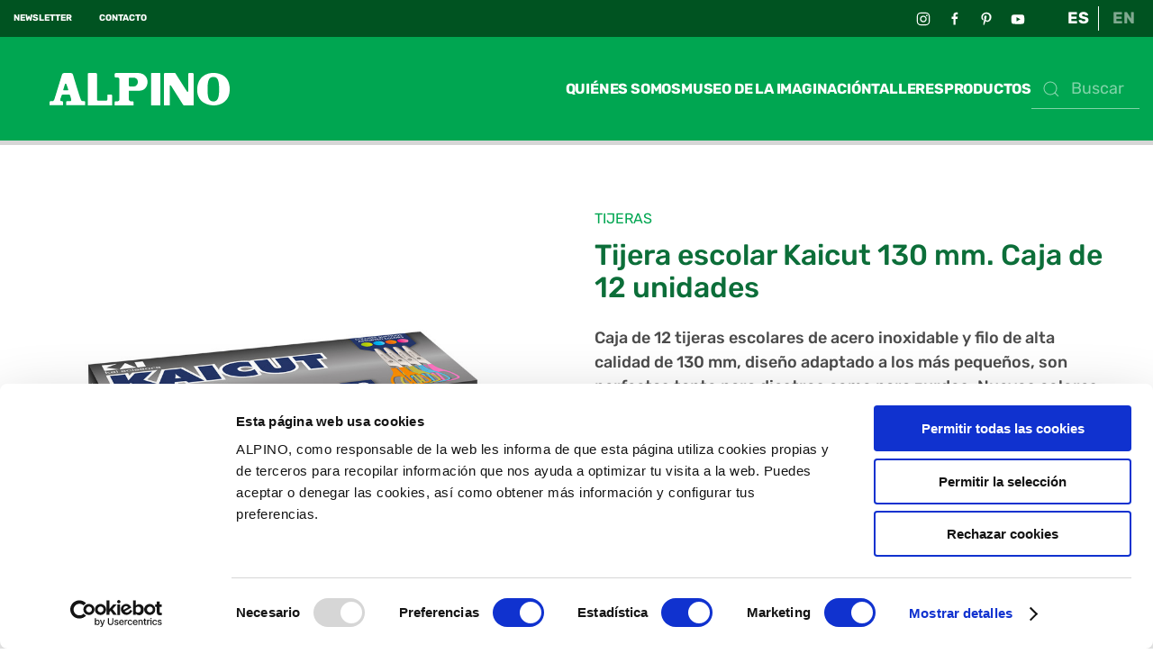

--- FILE ---
content_type: text/html; charset=utf-8
request_url: https://www.alpino.eu/es/productos/pt0010
body_size: 13345
content:
<!DOCTYPE html>
<html lang="es-es" dir="ltr" vocab="http://schema.org/">
    <head>

<!-- sh404SEF: Top of head custom raw content -->
<meta name="google-site-verification" content="TFeUYIf64xrpvi7NmWwjaPEU7VSi91UA11yLgQuNS08"/>
<!-- /sh404SEF -->

<link href="https://www.alpino.eu/es/productos/pt0010" rel="canonical"/>

        <meta http-equiv="X-UA-Compatible" content="IE=edge">
        <meta name="viewport" content="width=device-width, initial-scale=1">
        <link rel="shortcut icon" href="/images/alpino/generic/favicon.jpg">
        <link rel="apple-touch-icon" href="/images/alpino/generic/favicon.jpg">
        <meta charset="utf-8"/>
	<base href="https://www.alpino.eu/es/productos/pt0010"/>
	<meta name="author" content="Super User"/>
	<meta name="robots" content="max-snippet:-1, max-image-preview:large, max-video-preview:-1"/>
	<meta name="description" content="Caja de 12 tijeras escolares de acero inoxidable y filo de alta calidad de 130 mm, diseño adaptado a los más pequeños, son perfectas tanto para diestros como para zurdos. Nuevos colores surtidos. Tijeras para niños. Uso escolar."/>
	
	<title>Tijera escolar Kaicut 130 mm. Caja de 12 unidades | Alpino® Oficial</title>
	<link href="https://www.alpino.eu/es/productos/pt0010" rel="alternate" hreflang="es-ES"/>
	<link href="https://www.alpino.eu/en/products/pt0010" rel="alternate" hreflang="en-GB"/>
	<link href="/media/plg_system_jcepro/site/css/content.min.css?86aa0286b6232c4a5b58f892ce080277" rel="stylesheet"/>
	<link href="/media/com_rsform/css/front.css?a1f9db76c4e5533d80a5f6193cfd27d5" rel="stylesheet"/>
	<link href="/media/mod_languages/css/template.css?a1f9db76c4e5533d80a5f6193cfd27d5" rel="stylesheet"/>
	<link href="/templates/yootheme_alpino/css/theme.9.css?1764169405" rel="stylesheet"/>
	<link href="/templates/yootheme_alpino/css/custom.css?3.0.31" rel="stylesheet"/>
	<script type="application/json" class="joomla-script-options new">{"csrf.token":"881bce64879f0ef02a1e203930819fd5","system.paths":{"root":"","base":""},"system.keepalive":{"interval":840000,"uri":"\/index.php?option=com_ajax&amp;format=json"}}</script>
	<script src="https://ajax.googleapis.com/ajax/libs/jquery/3.7.0/jquery.min.js"></script>
	<script src="/media/syw_jqueryeasy/js/jquerynoconflict.js"></script>
	<script src="/media/system/js/core.js?a1f9db76c4e5533d80a5f6193cfd27d5"></script>
	<!--[if lt IE 9]><script src="/media/system/js/polyfill.event.js?a1f9db76c4e5533d80a5f6193cfd27d5"></script><![endif]-->
	<script src="/media/system/js/keepalive.js?a1f9db76c4e5533d80a5f6193cfd27d5"></script>
	
	
	
	<script src="/media/com_rsform/js/script.js?a1f9db76c4e5533d80a5f6193cfd27d5"></script>
	<script src="https://www.google.com/recaptcha/api.js?render=explicit"></script>
	<script src="/media/plg_system_rsfprecaptchav2/js/recaptchav2.js?a1f9db76c4e5533d80a5f6193cfd27d5"></script>
	<script src="/templates/yootheme/vendor/assets/uikit/dist/js/uikit.min.js?3.0.31"></script>
	<script src="/templates/yootheme/vendor/assets/uikit/dist/js/uikit-icons-yoko.min.js?3.0.31"></script>
	<script src="/templates/yootheme/js/theme.js?3.0.31"></script>
	<script>
document.addEventListener('DOMContentLoaded', function() {
            Array.prototype.slice.call(document.querySelectorAll('a span[id^="cloak"]')).forEach(function(span) {
                span.innerText = span.textContent;
            });
        });function RSFormProInvisibleCallback4()
{
	var form = RSFormPro.getForm(4);
	RSFormPro.submitForm(form);
}RSFormProReCAPTCHAv2.loaders.push(function(){
	if (typeof RSFormProReCAPTCHAv2.forms[4] === 'undefined') {
		var id = grecaptcha.render('g-recaptcha-63', {"sitekey":"6Le_CbUZAAAAAKnoxyUOXmnFsrYlYHf4XFhtlD81","theme":"light","type":"image","size":"invisible","badge":"bottomright","callback":"RSFormProInvisibleCallback4"});
		RSFormProReCAPTCHAv2.forms[4] = id;
		RSFormProUtils.addEvent(RSFormPro.getForm(4), 'submit', function(evt){ evt.preventDefault(); 
	RSFormPro.submitForm(RSFormPro.getForm(4)); });RSFormPro.addFormEvent(4, function(){ grecaptcha.execute(id); });
	}
});RSFormProUtils.addEvent(window, 'load', function(){
	RSFormPro.setHTML5Validation('4', false, {"parent":"","field":"uk-form-danger"}, 0);  
});ajaxExtraValidationScript[4] = function(task, formId, data){ 
var formComponents = {};
formComponents[39]='usuario';formComponents[37]='email';formComponents[42]='politicas';formComponents[63]='captcha';
RSFormPro.Ajax.displayValidationErrors(formComponents, task, formId, data);
ajaxValidationRecaptchaV2(task, formId, data, 63);
};

	</script>
	<link href="https://www.alpino.eu/es/productos/pt0010" rel="alternate" hreflang="x-default"/>
	<script type='text/javascript' src='//platform-api.sharethis.com/js/sharethis.js#property=5d5175313387b20012d7797a&product=social-ab' async='async'></script>
<script type="text/javascript" src="https://platform-api.sharethis.com/js/sharethis.js#property=5d5175313387b20012d7797a&product=custom-share-buttons"></script>

<script>
  UIkit.util.ready(function() {
      UIkit.util.$$('.galeriaMuseoSlider .el-item').forEach(function(el) {
          UIkit.lightbox(el);
      });
  });</script>
	<script>var $theme = {};</script>
	<script type="application/json" id="ingallery-cfg">{"ajax_url":"\/es\/component\/com_ingallery\/language,es-ES\/task,gallery.view\/","ajax_data_url":"\/es\/component\/com_ingallery\/language,es-ES\/task,picture.data\/","lang":{"error_title":"Lamentablemente, se ha producido un error","system_error":"Error de sistema. Consulte los registros para obtener m\u00e1s informaci\u00f3n o active los errores de visualizaci\u00f3n en la configuraci\u00f3n de componentes de InGallery."}}</script>

        <!-- Google Tag Manager -->
        <script>(function(w,d,s,l,i){w[l]=w[l]||[];w[l].push({'gtm.start':
        new Date().getTime(),event:'gtm.js'});var f=d.getElementsByTagName(s)[0],
        j=d.createElement(s),dl=l!='dataLayer'?'&l='+l:'';j.async=true;j.src=
        'https://www.googletagmanager.com/gtm.js?id='+i+dl;f.parentNode.insertBefore(j,f);
        })(window,document,'script','dataLayer','GTM-T7WFKPWN');</script>
        <!-- End Google Tag Manager -->

    

<!-- Google sitelinks search markup-->
<script type="application/ld+json">
{
    "@context": "http://schema.org",
    "@type": "WebSite",
    "url": "https://www.alpino.eu/",
    "potentialAction": {
        "@type": "SearchAction",
        "target": "https://www.alpino.eu/es/buscada?searchword={search_term_string}",
        "query-input": "required name=search_term_string"
    }
}
</script>
<!-- End of Google sitelinks search markup-->



<!-- Google breadcrumb markup-->
<script type="application/ld+json">
{
  "@context" : "http://schema.org",
  "@type" : "BreadcrumbList",
  "itemListElement":
  [
  	{
	  "@type": "ListItem",
	  "position": 1,
	  "item":
	  {
	    "@id": "https://www.alpino.eu/es/",
	    "name": "Inicio"
	  }
	}
,
	{
	  "@type": "ListItem",
	  "position": 2,
	  "item":
	  {
	    "@id": "https://www.alpino.eu/es/material-escolar",
	    "name": "Formatos escolares"
	  }
	}
  ]
}
</script>
<!-- End of Google breadcrumb markup-->

<!-- sh404SEF OGP tags -->
<meta property="og:locale" content="es_ES">
    <meta property="og:title" content="Tijera escolar Kaicut 130 mm. Caja de 12 unidades | Alpino® Oficial">
    <meta property="og:description" content="Caja de 12 tijeras escolares de acero inoxidable y filo de alta calidad de 130 mm, diseño adaptado a los más pequeños, son perfectas tanto para diestros como para zurdos. Nuevos colores surtidos. Tijeras para niños. Uso escolar.">
    <meta property="og:type" content="article">
<meta property="og:url" content="https://www.alpino.eu/es/productos/pt0010">
    <meta property="og:image" content="https://www.alpino.eu/images/alpino/productos/PT0010/PT0010.jpg">
    <meta property="og:image:width" content="200">
    <meta property="og:image:height" content="200">
    <meta property="og:image:secure_url" content="https://www.alpino.eu/images/alpino/productos/PT0010/PT0010.jpg">
    <meta property="og:site_name" content="Alpino">
    <meta property="fb:app_id" content="154426421321384">
<!-- sh404SEF OGP tags - end -->






	</head>
    <body class="">

        <!-- Google Tag Manager (noscript) -->
        <noscript><iframe src="https://www.googletagmanager.com/ns.html?id=GTM-T7WFKPWN" height="0" width="0" style="display:none;visibility:hidden"></iframe></noscript>
        <!-- End Google Tag Manager (noscript) -->
        
        
        <div class="tm-page">

                        


<div class="tm-header-mobile uk-hidden@l" uk-header>


    
        <div class="uk-navbar-container">

            <div class="uk-container uk-container-expand">
                <nav class="uk-navbar" uk-navbar="{&quot;container&quot;:&quot;.tm-header-mobile&quot;}">

                                        <div class="uk-navbar-left">

                                                    <a href="https://www.alpino.eu/es/" aria-label="Back to home" class="uk-logo uk-navbar-item">
    <img alt="Alpino" loading="eager" width="151" height="36" src="/images/alpino/generic/logo-alpino-2025-white.svg"></a>
                        
                        
                    </div>
                    
                    
                                        <div class="uk-navbar-right">

                                                    
                        
                        <a uk-toggle aria-label="Open Menu" href="#tm-dialog-mobile" class="uk-navbar-toggle uk-navbar-toggle-animate">

        
        <div uk-navbar-toggle-icon></div>

        
    </a>

                    </div>
                    
                </nav>
            </div>

        </div>

    




    
    
        <div id="tm-dialog-mobile" class="uk-dropbar uk-dropbar-top" uk-drop="{&quot;clsDrop&quot;:&quot;uk-dropbar&quot;,&quot;flip&quot;:&quot;false&quot;,&quot;container&quot;:&quot;.tm-header-mobile&quot;,&quot;target-y&quot;:&quot;.tm-header-mobile .uk-navbar-container&quot;,&quot;mode&quot;:&quot;click&quot;,&quot;target-x&quot;:&quot;.tm-header-mobile .uk-navbar-container&quot;,&quot;stretch&quot;:true,&quot;bgScroll&quot;:&quot;false&quot;,&quot;animation&quot;:&quot;reveal-top&quot;,&quot;animateOut&quot;:true,&quot;duration&quot;:300,&quot;toggle&quot;:&quot;false&quot;}">

        <div class="tm-height-min-1-1 uk-flex uk-flex-column">

                        <div class="uk-margin-auto-bottom">
                
<div class="uk-grid uk-child-width-1-1" uk-grid>    <div>
<div class="uk-panel" id="module-167">

    
    
<ul class="uk-nav uk-nav-default">
    
	<li class="item-275 uk-active uk-parent"><a href="/es/" class="uk-disabled alpinoLogoMenu"><img src="/images/alpino/generic/logo-alpino-2025-red.svg" width="250" height="45" alt loading="eager"> </a>
	<ul class="uk-nav-sub">

		<li class="item-276"><a href="/es/lapices-de-colores"> Lápices de colores</a></li>
		<li class="item-278"><a href="/es/rotuladores"> Rotuladores</a></li>
		<li class="item-277"><a href="/es/lapices-de-grafito"> Lápices de grafito</a></li>
		<li class="item-280"><a href="/es/ceras"> Ceras</a></li>
		<li class="item-285"><a href="/es/tijeras"> Tijeras</a></li>
		<li class="item-281"><a href="/es/pinturas"> Pinturas</a></li>
		<li class="item-282"><a href="/es/modelar" class="uk-width-1-2"> Modelar</a></li>
		<li class="item-286"><a href="/es/alpino-baby"> Alpino Baby</a></li>
		<li class="item-440"><a href="/es/color-experience"> Color Experience</a></li>
		<li class="item-283"><a href="/es/manualidades-y-actividades"> Manualidades</a></li>
		<li class="item-284"><a href="/es/escritura-y-oficina"> Escritura y oficina</a></li>
		<li class="item-279"><a href="/es/plumieres-y-portatodos"> Plumieres y portatodos</a></li>
		<li class="item-287"><a href="/es/maquillaje"> Maquillaje</a></li>
		<li class="item-441 uk-active"><a href="/es/material-escolar"> Formatos escolares</a></li>
		<li class="item-442"><a href="/es/expositores-y-plv"> Expositores y PLV</a></li></ul></li>
	<li class="item-445 uk-parent"><a href="/es/ceras/dacs" class="uk-disabled  dacsLogoMenu"><picture>
<source type="image/webp" srcset="/templates/yootheme/cache/4f/logo-dacs-4fce9085.webp 300w" sizes="(min-width: 300px) 300px">
<img src="/templates/yootheme/cache/42/logo-dacs-42ba214f.png" width="300" height="192" alt loading="eager">
</picture> </a>
	<ul class="uk-nav-sub">

		<li class="item-446"><a href="/es/ceras/dacs"> Ceras Dacs</a></li></ul></li>
	<li class="item-645 uk-nav-divider"></li>
	<li class="item-640 uk-parent"><a href="/es/museodelaimaginacion" class="menuLevelOne menuMuseoTitle"> Museo de la imaginación</a>
	<ul class="uk-nav-sub">

		<li class="item-641"><a href="/es/museodelaimaginacion/queeselmuseo"> Qué es el museo de la imaginación</a></li>
		<li class="item-643"><a href="/es/museodelaimaginacion/visitaelmuseo"> Visita el Museo</a></li>
		<li class="item-611"><a href="/es/talleres"> Talleres</a></li>
		<li class="item-449"><a href="/es/blog/"> Blog creativo</a></li></ul></li>
	<li class="item-646 uk-nav-divider"></li>
	<li class="item-447"><a href="/es/quienes-somos" class="menuLevelOne"> Quiénes somos</a></li>
	<li class="item-448"><a href="/es/contacto" class="menuLevelOne"> Contacto</a></li></ul>

</div>
</div>    <div>
<div class="uk-panel" id="module-147">

    
    

    <form id="search-147" action="/es/buscador" method="get" role="search" class="uk-search js-finder-searchform uk-search-default uk-width-1-1"><span uk-search-icon></span><input name="q" class="uk-search-input" placeholder="Buscar" required type="search"></form>






</div>
</div>    <div>
<div class="uk-panel" id="module-145">

    
    
<div class="uk-panel mod-languages">

    
    
        <ul class="uk-subnav">
                                            <li class="uk-active">
                    <a style="display: flex !important;" href="https://www.alpino.eu/es/productos/pt0010">
                                                    ES                                            </a>
                </li>
                                                            <li>
                    <a style="display: flex !important;" href="/en/products/pt0010">
                                                    EN                                            </a>
                </li>
                                    </ul>

    
    
</div>

</div>
</div>    <div>
<div class="uk-panel" id="module-tm-4">

    
    <ul class="uk-flex-inline uk-flex-middle uk-flex-nowrap uk-grid-small" uk-grid>
                    <li>
                <a href="https://www.instagram.com/alpinocolores/" class="uk-icon-link uk-preserve-width" target="_blank" uk-icon="icon: instagram;"></a>
            </li>
                    <li>
                <a href="https://www.facebook.com/alpinocolores/" class="uk-icon-link uk-preserve-width" target="_blank" uk-icon="icon: facebook;"></a>
            </li>
                    <li>
                <a href="https://www.pinterest.es/alpinooficial/" class="uk-icon-link uk-preserve-width" target="_blank" uk-icon="icon: pinterest;"></a>
            </li>
                    <li>
                <a href="https://www.youtube.com/channel/UCyO-N_hbpil_kA5uzgqrN2g" class="uk-icon-link uk-preserve-width" target="_blank" uk-icon="icon: youtube;"></a>
            </li>
            </ul>
</div>
</div></div>
            </div>
            
            
        </div>

    </div>
    

</div>



<div class="tm-toolbar tm-toolbar-default uk-visible@l">
    <div class="uk-container uk-flex uk-flex-middle">

                <div>
            <div class="uk-grid-medium uk-child-width-auto uk-flex-middle" uk-grid="margin: uk-margin-small-top">

                                <div>
<div class="uk-panel" id="module-107">

    
    
<div class="uk-margin-remove-last-child custom"><p><a href="/es/newsletters" class="uk-text-bold">NEWSLETTER</a></p></div>

</div>
</div><div>
<div class="uk-panel" id="module-187">

    
    
<div class="uk-margin-remove-last-child custom"><p><a href="/contacto" class="uk-text-bold">CONTACTO</a></p></div>

</div>
</div>
                
                
            </div>
        </div>
        
                <div class="uk-margin-auto-left">
            <div class="uk-grid-medium uk-child-width-auto uk-flex-middle" uk-grid="margin: uk-margin-small-top">
                <div>
<div class="uk-panel" id="module-104">

    
    
<div class="uk-panel mod-languages">

    
    
        <ul class="uk-subnav">
                                            <li class="uk-active">
                    <a style="display: flex !important;" href="https://www.alpino.eu/es/productos/pt0010">
                                                    ES                                            </a>
                </li>
                                                            <li>
                    <a style="display: flex !important;" href="/en/products/pt0010">
                                                    EN                                            </a>
                </li>
                                    </ul>

    
    
</div>

</div>
</div><div>
<div class="uk-panel" id="module-tm-3">

    
    <ul class="uk-flex-inline uk-flex-middle uk-flex-nowrap uk-grid-small" uk-grid>
                    <li>
                <a href="https://www.instagram.com/alpinocolores/" class="uk-icon-link uk-preserve-width" target="_blank" uk-icon="icon: instagram;"></a>
            </li>
                    <li>
                <a href="https://www.facebook.com/alpinocolores/" class="uk-icon-link uk-preserve-width" target="_blank" uk-icon="icon: facebook;"></a>
            </li>
                    <li>
                <a href="https://www.pinterest.es/alpinooficial/" class="uk-icon-link uk-preserve-width" target="_blank" uk-icon="icon: pinterest;"></a>
            </li>
                    <li>
                <a href="https://www.youtube.com/channel/UCyO-N_hbpil_kA5uzgqrN2g" class="uk-icon-link uk-preserve-width" target="_blank" uk-icon="icon: youtube;"></a>
            </li>
            </ul>
</div>
</div>
            </div>
        </div>
        
    </div>
</div>

<div class="tm-header uk-visible@l" uk-header>



        <div uk-sticky media="@l" cls-active="uk-navbar-sticky" sel-target=".uk-navbar-container">
    
        <div class="uk-navbar-container">

            <div class="uk-container">
                <nav class="uk-navbar" uk-navbar="{&quot;align&quot;:&quot;center&quot;,&quot;container&quot;:&quot;.tm-header &gt; [uk-sticky]&quot;,&quot;boundary&quot;:&quot;.tm-header .uk-navbar-container&quot;,&quot;dropbar&quot;:true,&quot;target-y&quot;:&quot;.tm-header .uk-navbar-container&quot;,&quot;dropbar-anchor&quot;:&quot;.tm-header .uk-navbar-container&quot;}">

                                        <div class="uk-navbar-left">

                                                    <a href="https://www.alpino.eu/es/" aria-label="Back to home" class="uk-logo uk-navbar-item">
    <img alt="Alpino" loading="eager" width="200" height="36" src="/images/alpino/generic/logo-alpino-2025-white.svg"></a>
                        
                        
                        
                    </div>
                    
                    
                                        <div class="uk-navbar-right">

                                                    
<ul class="uk-navbar-nav" id="module-149">
    
	<li class="item-428"><a href="/es/quienes-somos"> Quiénes somos</a></li>
	<li class="item-612 uk-parent"><a href="/es/museodelaimaginacion" class="menuMuseoParent"> Museo de la imaginación</a>
	<div class="uk-navbar-dropdown" uk-drop="{&quot;clsDrop&quot;:&quot;uk-navbar-dropdown&quot;,&quot;flip&quot;:&quot;false&quot;,&quot;container&quot;:&quot;.tm-header &gt; [uk-sticky]&quot;,&quot;target-y&quot;:&quot;.tm-header .uk-navbar-container&quot;,&quot;pos&quot;:&quot;bottom-center&quot;,&quot;stretch&quot;:&quot;x&quot;,&quot;boundary&quot;:&quot;.tm-header .uk-navbar&quot;}"><style class="uk-margin-remove-adjacent">#menu-item-612\#5 .uk-card-body{ padding: 10px 10px; } </style><div class="uk-grid-margin uk-container uk-container-small"><div class="tm-grid-expand" uk-grid uk-height-match="target: .uk-card">
<div class="uk-width-1-2@s uk-width-1-4@m">
    
        
            
            
            
                
                    
<a class="uk-card uk-card-secondary uk-card-small uk-card-hover uk-margin-remove-first-child uk-link-toggle uk-display-block menuItemMuseo uk-margin" href="/es/museodelaimaginacion/queeselmuseo" aria-label="Qué es el Museo de la imaginación" id="menu-item-612#5">
    
                <div class="uk-card-media-top"><picture>
<source type="image/webp" srcset="/templates/yootheme/cache/06/menu-img-que-es-065877a4.webp 442w" sizes="(min-width: 442px) 442px">
<img src="/templates/yootheme/cache/9e/menu-img-que-es-9ea333da.jpeg" width="442" height="255" class="el-image" alt loading="lazy">
</picture></div>        
                    <div class="uk-card-body uk-margin-remove-first-child">

        
                <h3 class="el-title uk-text-small uk-margin-top uk-margin-remove-bottom">                        Qué es el Museo de la imaginación                    </h3>        
        
    
        
        
        
        
        
</div>        
        
    
</a>
                
            
        
    
</div>

<div class="uk-width-1-2@s uk-width-1-4@m">
    
        
            
            
            
                
                    
<a class="uk-card uk-card-secondary uk-card-small uk-card-hover uk-margin-remove-first-child uk-link-toggle uk-display-block menuItemMuseo uk-margin" href="/es/museodelaimaginacion/visitaelmuseo" aria-label="Visita el Museo">
    
                <div class="uk-card-media-top"><picture>
<source type="image/webp" srcset="/templates/yootheme/cache/b2/menu-img-visita-b28d75de.webp 442w" sizes="(min-width: 442px) 442px">
<img src="/templates/yootheme/cache/c5/menu-img-visita-c51fd2bd.jpeg" width="442" height="255" class="el-image" alt loading="lazy">
</picture></div>        
                    <div class="uk-card-body uk-margin-remove-first-child">

        
                <h3 class="el-title uk-text-small uk-margin-top uk-margin-remove-bottom">                        Visita el Museo                    </h3>        
        
    
        
        
        
        
        
</div>        
        
    
</a>
                
            
        
    
</div>

<div class="uk-width-1-2@s uk-width-1-4@m">
    
        
            
            
            
                
                    
<a class="uk-card uk-card-secondary uk-card-small uk-card-hover uk-margin-remove-first-child uk-link-toggle uk-display-block menuItemMuseo uk-margin" href="/es/talleres" aria-label="Talleres">
    
                <div class="uk-card-media-top"><picture>
<source type="image/webp" srcset="/templates/yootheme/cache/7f/menu-img-ahora-7f9d1a2f.webp 442w" sizes="(min-width: 442px) 442px">
<img src="/templates/yootheme/cache/18/menu-img-ahora-18633a79.jpeg" width="442" height="255" class="el-image" alt loading="lazy">
</picture></div>        
                    <div class="uk-card-body uk-margin-remove-first-child">

        
                <h3 class="el-title uk-text-small uk-margin-top uk-margin-remove-bottom">                        Talleres                    </h3>        
        
    
        
        
        
        
        
</div>        
        
    
</a>
                
            
        
    
</div>

<div class="uk-width-1-2@s uk-width-1-4@m">
    
        
            
            
            
                
                    
<a class="uk-card uk-card-secondary uk-card-small uk-card-hover uk-margin-remove-first-child uk-link-toggle uk-display-block menuItemMuseo uk-margin" href="/es/blog/" aria-label="Blog creativo">
    
                <div class="uk-card-media-top"><picture>
<source type="image/webp" srcset="/templates/yootheme/cache/c3/menu-img-hacks-c3f594b4.webp 442w" sizes="(min-width: 442px) 442px">
<img src="/templates/yootheme/cache/08/menu-img-hacks-083697a8.jpeg" width="442" height="255" class="el-image" alt loading="lazy">
</picture></div>        
                    <div class="uk-card-body uk-margin-remove-first-child">

        
                <h3 class="el-title uk-text-small uk-margin-top uk-margin-remove-bottom">                        Blog creativo                    </h3>        
        
    
        
        
        
        
        
</div>        
        
    
</a>
                
            
        
    
</div>
</div></div></div></li>
	<li class="item-939"><a href="/es/talleres"> Talleres</a></li>
	<li class="item-154 uk-active uk-parent"><a role="button"> Productos</a>
	<div class="uk-navbar-dropdown" uk-drop="{&quot;clsDrop&quot;:&quot;uk-navbar-dropdown&quot;,&quot;flip&quot;:&quot;false&quot;,&quot;container&quot;:&quot;.tm-header &gt; [uk-sticky]&quot;,&quot;target-y&quot;:&quot;.tm-header .uk-navbar-container&quot;,&quot;mode&quot;:&quot;hover&quot;,&quot;pos&quot;:&quot;bottom-center&quot;,&quot;stretch&quot;:&quot;x&quot;,&quot;boundary&quot;:&quot;.tm-header .uk-navbar&quot;}"><div class="uk-navbar-dropdown-grid uk-child-width-1-4" uk-grid><div><ul class="uk-nav uk-navbar-dropdown-nav">

		<li class="item-155 uk-parent"><a role="button" class="uk-disabled"><img src="/images/alpino/generic/logo-alpino-2025-red.svg" width="250" height="45" class="alpinoLogoMenu" alt loading="eager"> </a>
		<ul class="uk-nav-sub">

			<li class="item-156"><a href="/es/lapices-de-colores"> Lápices de colores</a></li>
			<li class="item-204"><a href="/es/rotuladores"> Rotuladores</a></li>
			<li class="item-172"><a href="/es/lapices-de-grafito"> Lápices de grafito</a></li>
			<li class="item-433"><a href="/es/ceras"> Ceras</a></li>
			<li class="item-186"><a href="/es/tijeras"> Tijeras</a></li></ul></li></ul></div><div><ul class="uk-nav uk-navbar-dropdown-nav">

		<li class="item-171 uk-parent"><a role="button" class="uk-invisible"><img src="/images/alpino/generic/logo-alpino.svg" width="2764" height="656" class="alpinoLogoMenu" alt loading="eager"> </a>
		<ul class="uk-nav-sub">

			<li class="item-177"><a href="/es/pinturas"> Pinturas</a></li>
			<li class="item-178"><a href="/es/modelar"> Modelar</a></li>
			<li class="item-426"><a href="/es/alpino-baby"> Alpino Baby</a></li>
			<li class="item-423"><a href="/es/color-experience"> Color Experience</a></li>
			<li class="item-179"><a href="/es/manualidades-y-actividades"> Manualidades y actividades</a></li></ul></li></ul></div><div><ul class="uk-nav uk-navbar-dropdown-nav">

		<li class="item-180 uk-active uk-parent"><a role="button" class="uk-invisible"><img src="/images/alpino/generic/logo-alpino.svg" width="2764" height="656" class="alpinoLogoMenu" alt loading="eager"> </a>
		<ul class="uk-nav-sub">

			<li class="item-185"><a href="/es/escritura-y-oficina"> Escritura y oficina</a></li>
			<li class="item-187"><a href="/es/plumieres-y-portatodos"> Plumieres y portatodos</a></li>
			<li class="item-188"><a href="/es/maquillaje"> Maquillaje</a></li>
			<li class="item-425 uk-active"><a href="/es/material-escolar"> Formatos escolares</a></li>
			<li class="item-424"><a href="/es/expositores-y-plv"> Expositores y PLV</a></li></ul></li></ul></div><div><ul class="uk-nav uk-navbar-dropdown-nav">

		<li class="item-443 uk-parent"><a href="/es/ceras/dacs" class="uk-disabled uk-preserve-width"><picture>
<source type="image/webp" srcset="/templates/yootheme/cache/4f/logo-dacs-4fce9085.webp 300w" sizes="(min-width: 300px) 300px">
<img src="/templates/yootheme/cache/42/logo-dacs-42ba214f.png" width="300" height="192" class="dacsLogoMenu" alt loading="eager">
</picture> </a>
		<ul class="uk-nav-sub">

			<li class="item-444"><a href="/es/ceras/dacs" class="dacsMenuLink"> Ceras Dacs</a></li></ul></li></ul></div></div></div></li></ul>

<div class="uk-navbar-item" id="module-148">

    
    

    <form id="search-148" action="/es/buscador" method="get" role="search" class="uk-search js-finder-searchform uk-search-default"><span uk-search-icon></span><input name="q" class="uk-search-input" placeholder="Buscar" required type="search"></form>






</div>

                        
                                                    
                        
                    </div>
                    
                </nav>
            </div>

        </div>

        </div>
    







</div>

            
            

            
            <div id="tm-main" class="tm-main uk-section uk-section-default uk-padding-remove-top" uk-height-viewport="expand: true">
                <div class="uk-container">

                    
                            
            
            <div id="system-message-container" data-messages="[]">
</div>

            <!-- Obtenim custom fields Datos logísticos -->

<!-- Obtenim custom fields galeria -->

<article id="article-1225" class="uk-article" data-permalink="https://www.alpino.eu/es/productos/pt0010" typeof="Article" data-parent-cat="Tijeras">

    <meta property="name" content="Tijera escolar Kaicut 130 mm. Caja de 12 unidades">
    <meta property="author" typeof="Person" content="Super User">
    <meta property="dateModified" content="2022-06-13T09:18:46+00:00">
    <meta property="datePublished" content="2019-07-29T16:08:07+00:00">
    <meta class="uk-margin-remove-adjacent" property="articleSection" content="Tijeras kaicut">

    <div class="uk-container uk-container-small">
        <div class="uk-margin-bottom" uk-grid>
            <div class="uk-width-1-1 uk-width-1-2@m imageGallery">
                <!--  Mostrem custom fields galeria -->
                <div class="uk-position-relative uk-margin-large-top" uk-slideshow="animation: fade;ratio: 1:1;">
                    <div>
                        <div class="slideshowBox uk-width-1-1 uk-position-relative">
                            <ul class="uk-slideshow-items" uk-lightbox="animation: fade">
                                                                        <li>
                                                                                            <div>
                                                    <a href="/images/alpino/productos/PT0010/PT0010_01.jpg">
                                                        <img src="/images/alpino/productos/PT0010/PT0010_01.jpg" alt="">
                                                        <div class="uk-position-bottom-right uk-position-small"><img src="/images/alpino/generic/icono-lupa.svg"></div>
                                                    </a>
                                                </div>
                                                                                        </li>
                                                                    </ul>
                        </div>

                        <div class="uk-width-1-1 uk-position-relative" uk-slider>
                            <div class="uk-slider-container">
                            <ul class="uk-thumbnav uk-slider-items uk-child-width-1-4">
                                                                        <li uk-slideshow-item="0">
                                            <a href="#" class="uk-width-1-1">
                                                                                                    <img src="/images/alpino/productos/PT0010/PT0010_01_thumb.jpg" width="100%" height="80" alt="">
                                                                                                </a>
                                        </li>
                                                                    </ul>
                            </div>
                            <a class="uk-position-center-left-out uk-position-small uk-hidden-hover uk-margin-remove-right" href="#" uk-slidenav-previous uk-slider-item="previous"><svg xmlns="http://www.w3.org/2000/svg" width="8.023" height="15" viewBox="0 0 8.023 15"><g id="slideLeft" data-name="Grupo 18" transform="translate(-1066.163 -3530.474)"><path id="Trazado_209" data-name="Trazado 209" d="M939.011,3575.443a.608.608,0,0,1,0,.853.593.593,0,0,1-.845,0l-6.828-6.9a.608.608,0,0,1,0-.854l6.828-6.9a.593.593,0,0,1,.845,0,.608.608,0,0,1,0,.853l-6.228,6.47Z" transform="translate(135 -31)" fill="#fff"/></g></svg></a>
                            <a class="uk-position-center-right-out uk-position-small uk-hidden-hover" href="#" uk-slidenav-next uk-slider-item="next"><svg xmlns="http://www.w3.org/2000/svg" width="8.023" height="15" viewBox="0 0 8.023 15"><g id="slideRight" data-name="Grupo 18" transform="translate(1074.186 3545.474) rotate(180)"><path id="Trazado_209" data-name="Trazado 209" d="M939.011,3575.443a.608.608,0,0,1,0,.853.593.593,0,0,1-.845,0l-6.828-6.9a.608.608,0,0,1,0-.854l6.828-6.9a.593.593,0,0,1,.845,0,.608.608,0,0,1,0,.853l-6.228,6.47Z" transform="translate(135 -31)" fill="#fff"/></g></svg></a>
                        </div>
                    </div>
                </div>
            </div>
            <div class="uk-width-1-1 uk-width-1-2@m">

                <div class="familia uk-margin-large-top uk-text-lead">
                    Tijeras                </div>

                                    <h1 property="headline" class="uk-margin-small-top uk-margin-remove-bottom uk-article-title">
                        Tijera escolar Kaicut 130 mm. Caja de 12 unidades                    </h1>
                
                                <div class="uk-margin-top" property="text">
                                            <span class="descripcion">
<p>Caja de 12 tijeras escolares de acero inoxidable y filo de alta calidad de 130 mm, diseño adaptado a los más pequeños, son perfectas tanto para diestros como para zurdos. Nuevos colores surtidos. Tijeras para niños. Uso escolar.</p> </span>
                                    </div>
                
                <!-- Obtenim Tags amb les seves imatges -->
                <div class="uk-margin-medium-top">
                                    <div class="uk-grid uk-child-width-1-4 uk-child-width-1-6@s">                        <div style="text-align: center;">
                            <div><img src="/images/alpino/stickers/130-mm.svg"></div>
                            <div class="tagCaption uk-margin-small-top">130 mm</div>
                        </div>
                                            <div style="text-align: center;">
                            <div><img src="/images/alpino/stickers/acero-inoxidable.svg"></div>
                            <div class="tagCaption uk-margin-small-top">Acero inoxidable</div>
                        </div>
                                            <div style="text-align: center;">
                            <div><img src="/images/alpino/stickers/mango-bidies.svg"></div>
                            <div class="tagCaption uk-margin-small-top">Mango en ABS para diestros y zurdos</div>
                        </div>
                                        </div>
                                </div>
                <!-- Fi Tags -->
                
                <!-- Share buttons -->
                <div class="shareButtons uk-flex uk-margin-medium-top">
                    <button class="uk-button uk-button-secondary" uk-toggle="target: #socialIcons; animation: uk-animation-slide-left" style="z-index: 1;"><span class="uk-margin-small-right uk-icon"><svg xmlns="http://www.w3.org/2000/svg" width="21.892" height="24.628" viewBox="0 0 21.892 24.628"><path id="Trazado_221" data-name="Trazado 221" d="M2331.978,775.893a4.082,4.082,0,0,0-2.5.852l-7.141-4.284a3.866,3.866,0,0,0,0-1.344l7.141-4.284a4.157,4.157,0,1,0-1.549-2.581l-7.141,4.284a4.1,4.1,0,1,0,0,6.506l7.141,4.284a4.1,4.1,0,1,0,4.045-3.433Z" transform="translate(-2314.191 -759.474)" fill="#fff"/></svg></span>¡COMPÁRTELO!</button>
                    <div id="socialIcons" class="uk-margin-left" style="z-index: 0;">
                        <a data-network="whatsapp" class="st-custom-button uk-icon-button uk-margin-small-right" uk-icon="whatsapp"></a>
                        <a data-network="twitter" class="st-custom-button uk-icon-button uk-margin-small-right" uk-icon="twitter"></a>
                        <a data-network="facebook" class="st-custom-button uk-icon-button uk-margin-small-right" uk-icon="facebook"></a>
                        <a data-network="pinterest" class="st-custom-button uk-icon-button" uk-icon="pinterest"></a>
                        
                    </div>
                </div>

                <!-- Fi Share Buttons -->

                <!-- Mostrem mòdul referències (ubicat al bottom) -->
                <div id="RefUnicolor">
                </div>
                <!-- Fi mòdul referències -->

                <!-- Accordion Detalls logístics -->
                <hr class="uk-margin-small-bottom">
                <div id="detalles" class="uk-inline uk-width-1-1 uk-text-small">    
                        <div class="detallesLogisticos mobile">
                            <a uk-toggle="target: #detalles; cls: open" style="" class="uk-button-small uk-button-text">
                            <span class="uk-text-middle" style="">DETALLES LOGÍSTICOS</span><span class="uk-text-middle plus">+</span><span class="uk-text-middle minus">-</span>
                            </a>
                        </div>
                        <div>
                            EAN: 8412765097683<br>
                            REF: PT0010<br>
                            Pack: 50<br>
                                                            Medidas caja master: 33,6 x 28,4 x 23,4 cm<br>
                                                            Peso caja master: 15,3 kg<br>
                                                    </div>
                    <div class="uk-position-top-right detallesLogisticos notMobile">
                        <a uk-toggle="target: #detalles; cls: open" style="" class="uk-button-small uk-button-text">
                        <span class="uk-text-middle" style="">DETALLES LOGÍSTICOS</span><span class="uk-text-middle plus">+</span><span class="uk-text-middle minus">-</span>
                        </a>
                    </div>
                </div>
                <!-- Link -->
                <hr class="uk-margin-small-bottom">

            </div>
        </div>
    </div>

    <div id="relatedProductsGrid" class="uk-container uk-margin-top">
        <hr class="uk-margin-small-bottom" style="border-top: 1px solid #707070;">
        <!-- Obtenim custom fields relacionats -->
                <!--  Mostrem custom fields relacionats -->
        <div class="uk-margin-medium-bottom" uk-grid>
            <h3 class="uk-width-1-1 uk-heading-small">PRODUCTOS RELACIONADOS</h3>
            <div class="item uk-width-1-2 uk-width-1-3@s uk-width-1-5@m uk-width-1-5@l">
<a class="product-item-link" href="/es/productos/pt0020">
	<div data-container="product-grid" class="product-item-info ">
		<div class="product-item-details">
			<div class="thumb uk-text-center">
				<img src="/images/alpino/productos/PT0020/PT0020.jpg" title="Tijera Alpino Caja 12 tijeras escolares 130 mm para zurdos" alt="Tijera Alpino Caja 12 tijeras escolares 130 mm para zurdos"/>
			</div>
		</div>
	</div>
	<div class="uk-text-center">
		<!-- START: Articles Anywhere --><div class="uk-text-meta product-item-marca uk-margin-top">Tijeras escolares</div>
<!-- END: Articles Anywhere -->
	</div>
	<div class="name uk-width-5-6 uk-margin-auto uk-text-center">
		<h3 class="product-item-name">Tijera Alpino Caja 12 tijeras escolares 130 mm para zurdos</h3>
	</div>
</a>
</div>



<div class="item uk-width-1-2 uk-width-1-3@s uk-width-1-5@m uk-width-1-5@l">
<a class="product-item-link" href="/es/productos/pt0001">
	<div data-container="product-grid" class="product-item-info ">
		<div class="product-item-details">
			<div class="thumb uk-text-center">
				<img src="/images/alpino/productos/PT0001/PT0001.jpg" title="Tijera Alpino Caja 12 tijeras escolares de 130 mm " alt="Tijera Alpino Caja 12 tijeras escolares de 130 mm "/>
			</div>
		</div>
	</div>
	<div class="uk-text-center">
		<!-- START: Articles Anywhere --><div class="uk-text-meta product-item-marca uk-margin-top">Tijeras escolares</div>
<!-- END: Articles Anywhere -->
	</div>
	<div class="name uk-width-5-6 uk-margin-auto uk-text-center">
		<h3 class="product-item-name">Tijera Alpino Caja 12 tijeras escolares de 130 mm </h3>
	</div>
</a>
</div>



<div class="item uk-width-1-2 uk-width-1-3@s uk-width-1-5@m uk-width-1-5@l">
<a class="product-item-link" href="/es/productos/pt0017">
	<div data-container="product-grid" class="product-item-info ">
		<div class="product-item-details">
			<div class="thumb uk-text-center">
				<img src="/images/alpino/productos/PT0017/PT0017.jpg" title="Tijera escolar Kaicut 130 mm" alt="Tijera escolar Kaicut 130 mm"/>
			</div>
		</div>
	</div>
	<div class="uk-text-center">
		<!-- START: Articles Anywhere --><div class="uk-text-meta product-item-marca uk-margin-top">Tijeras kaicut</div>
<!-- END: Articles Anywhere -->
	</div>
	<div class="name uk-width-5-6 uk-margin-auto uk-text-center">
		<h3 class="product-item-name">Tijera escolar Kaicut 130 mm</h3>
	</div>
</a>
</div>



<div class="item uk-width-1-2 uk-width-1-3@s uk-width-1-5@m uk-width-1-5@l">
<a class="product-item-link" href="/es/productos/pt0014">
	<div data-container="product-grid" class="product-item-info ">
		<div class="product-item-details">
			<div class="thumb uk-text-center">
				<img src="/images/alpino/productos/PT0014/PT0014.jpg" title="Tijera escolar Kaicut 130 mm. Expositor de 25 unidades" alt="Tijera escolar Kaicut 130 mm. Expositor de 25 unidades"/>
			</div>
		</div>
	</div>
	<div class="uk-text-center">
		<!-- START: Articles Anywhere --><div class="uk-text-meta product-item-marca uk-margin-top">Tijeras kaicut</div>
<!-- END: Articles Anywhere -->
	</div>
	<div class="name uk-width-5-6 uk-margin-auto uk-text-center">
		<h3 class="product-item-name">Tijera escolar Kaicut 130 mm. Expositor de 25 unidades</h3>
	</div>
</a>
</div>



        </div>
    </div>


    
    
        
                        
        
        
        
        




        
        
        
        
        
    
</article>

<!-- MOURE TAULA COLORS  i PINTA TRACES-->
<script>
    jQuery(document).ready(function($) { 
        var origin = $('[title="referencias"]');
        var dest = $('#article-1225').find('#RefUnicolor');

        if (dest.length){
            var clone = $(origin).clone(true);
            $(clone)
                .removeAttr('title')
                .show();
            $(dest).append(clone);
            $(origin).remove();
        }

        var colorImages = jQuery(document).find('#tablaRef img.el-image');
        if (colorImages.length){
            var checkSvg = function(){
                jQuery(colorImages).each(function(){
                    var alt = jQuery(this).attr('alt');
                    var next = jQuery(this).next();
                    if (jQuery(next).prop('tagName') == 'svg'){
                        jQuery(next).find('.cls-1').css('fill', '#' + alt);
                        jQuery(next).find('.cls-1').css('stroke', '#' + alt);
                        clearInterval(checkSvg);
                    }
                });
            };
            setInterval(checkSvg, 20);
        }
        jQuery("#socialIcons").attr('aria-hidden', true);
        jQuery("#socialIcons").attr('hidden', true);
   
    });

    // Eliminem uk-active dels elements de l'slider de thumbnavs menys el primer
    setTimeout( function() {
            jQuery( ".uk-slider-items li:not(:first-child)" ).removeClass("uk-active");
    }, 1000);

</script>

            
                        
                </div>
            </div>
            
            <div class="uk-position-relative">
<div id="module-165" class="builder"><!-- Builder #module-165 --><style class="uk-margin-remove-adjacent">#module-165\#0 .uk-section { padding-bottom:149px !important; } #module-165\#0{ background: transparent; margin-top: -100px !important; } @media (min-width:640px) and (max-width:940px){ #module-165\#1{ max-width: 33%; } } #module-165\#2{ margin-top:-12px; margin-bottom: -10px; } @media (max-width: 420px){ #module-165\#2 .el-image{ height:46px; } #module-165\#2{ margin-top:-3px; margin-bottom: -4px; } } #module-165\#3 .el-title{ text-decoration:underline; } @media (max-width:450px){ #module-165\#3 > div > div:last-child{ display:none; } } #newsletter{ text-decoration:underline; } #module-165\#4 .el-title{ text-decoration:underline; } </style>
<div id="module-165#0" class="uk-section-default">
        <div data-src="/templates/yootheme/cache/5f/footer-separador-5f688a76.png" data-sources="[{&quot;type&quot;:&quot;image\/webp&quot;,&quot;srcset&quot;:&quot;\/templates\/yootheme\/cache\/20\/footer-separador-20c6ec7d.webp 768w, \/templates\/yootheme\/cache\/4c\/footer-separador-4cdc6d09.webp 1024w, \/templates\/yootheme\/cache\/e2\/footer-separador-e23de6aa.webp 1366w, \/templates\/yootheme\/cache\/d0\/footer-separador-d0204963.webp 1600w, \/index.php?option=com_ajax&amp;p=image&amp;src=file%3Dimages%252Falpino%252Fgeneric%252Ffooter-separador.png%26type%3Dwebp%2C100%26thumbnail%3D1920%2C109&amp;hash=3c8a4a16 1920w, \/templates\/yootheme\/cache\/79\/footer-separador-7948ce0b.webp 2500w&quot;,&quot;sizes&quot;:&quot;(max-aspect-ratio: 2500\/142) 1761vh&quot;}]" uk-img class="uk-background-norepeat uk-background-cover uk-background-bottom-left uk-section uk-padding-remove-vertical">    
        
        
        
            
                
                    
                    <div class="tm-grid-expand uk-child-width-1-1 uk-grid-margin" uk-grid>
<div class="uk-width-1-1@m">
    
        
            
            
            
                
                    
                
            
        
    
</div>
</div>
                
            
        
        </div>
    
</div>

<div class="uk-section-secondary uk-section">
    
        
        
        
            
                                <div class="uk-container uk-container-large">                
                    
                    <div class="tm-grid-expand uk-grid-margin" uk-grid>
<div class="uk-width-2-3@m">
    
        
            
            
            
                
                    
                
            
        
    
</div>

<div class="uk-width-1-3@m">
    
        
            
            
            
                
                    
                
            
        
    
</div>
</div><div class="tm-grid-expand uk-grid-margin" uk-grid>
<div class="uk-width-1-2 uk-width-1-4@s uk-width-1-5@m">
    
        
            
            
            
                
                    
<div class="uk-margin">
        <img src="/images/alpino/generic/logo-alpino-2025-white.svg" width="150" height="27" class="el-image" alt="Logo Alpino" loading="lazy">    
    
</div>

<ul class="uk-list uk-visible@s">
    <li class="el-item">        
    <div class="el-content uk-panel"><a href="/es/lapices-de-colores" class="el-link uk-margin-remove-last-child"><p>Lápices de colores</p></a></div>            </li>

    <li class="el-item">        
    <div class="el-content uk-panel"><a href="/es/rotuladores" class="el-link uk-margin-remove-last-child"><p>Rotuladores</p></a></div>            </li>

    <li class="el-item">        
    <div class="el-content uk-panel"><a href="/es/lapices-de-grafito" class="el-link uk-margin-remove-last-child"><p>Lápices de grafito</p></a></div>            </li>

    <li class="el-item">        
    <div class="el-content uk-panel"><a href="/es/ceras" class="el-link uk-margin-remove-last-child"><p>Ceras</p></a></div>            </li>
</ul>
<ul class="uk-list uk-hidden@s">
    <li class="el-item">        
    <div class="el-content uk-panel"><a href="/es/lapices-de-colores" class="el-link uk-margin-remove-last-child"><p>Lápices de colores</p></a></div>            </li>

    <li class="el-item">        
    <div class="el-content uk-panel"><a href="/es/rotuladores" class="el-link uk-margin-remove-last-child"><p>Rotuladores</p></a></div>            </li>

    <li class="el-item">        
    <div class="el-content uk-panel"><a href="/es/lapices-de-grafito" class="el-link uk-margin-remove-last-child"><p>Lápices de grafito</p></a></div>            </li>

    <li class="el-item">        
    <div class="el-content uk-panel"><a href="/es/ceras" class="el-link uk-margin-remove-last-child"><p>Ceras</p></a></div>            </li>

    <li class="el-item">        
    <div class="el-content uk-panel"><a href="/es/tijeras" class="el-link uk-margin-remove-last-child"><p>Tijeras</p></a></div>            </li>

    <li class="el-item">        
    <div class="el-content uk-panel"><a href="/es/pinturas" class="el-link uk-margin-remove-last-child"><p>Pinturas</p></a></div>            </li>

    <li class="el-item">        
    <div class="el-content uk-panel"><a href="/es/modelar" class="el-link uk-margin-remove-last-child"><p>Modelar</p></a></div>            </li>

    <li class="el-item">        
    <div class="el-content uk-panel"><a href="/es/alpino-baby" class="el-link uk-margin-remove-last-child"><p>Alpino Baby</p></a></div>            </li>
</ul>
                
            
        
    
</div>

<div class="uk-width-1-2 uk-width-1-4@s uk-width-1-5@m">
    
        
            
            
            
                
                    
<div class="uk-invisible uk-margin">
        <img src="/images/alpino/generic/logo-alpino.svg" width="150" height="36" class="el-image" alt="Logo Alpino" loading="lazy">    
    
</div>

<ul class="uk-list uk-visible@s">
    <li class="el-item">        
    <div class="el-content uk-panel"><a href="/es/pinturas" class="el-link uk-margin-remove-last-child"><p>Pinturas</p></a></div>            </li>

    <li class="el-item">        
    <div class="el-content uk-panel"><a href="/es/modelar" class="el-link uk-margin-remove-last-child"><p>Modelar</p></a></div>            </li>

    <li class="el-item">        
    <div class="el-content uk-panel"><a href="/es/alpino-baby" class="el-link uk-margin-remove-last-child"><p>Alpino Baby</p></a></div>            </li>

    <li class="el-item">        
    <div class="el-content uk-panel"><a href="/es/color-experience" class="el-link uk-margin-remove-last-child"><p>Color Experience</p></a></div>            </li>
</ul>
<ul class="uk-list uk-hidden@s">
    <li class="el-item">        
    <div class="el-content uk-panel"><a href="/es/manualidades-y-actividades" class="el-link uk-margin-remove-last-child"><p>Manualidades</p></a></div>            </li>

    <li class="el-item">        
    <div class="el-content uk-panel"><a href="/es/color-experience" class="el-link uk-margin-remove-last-child"><p>Color Experience</p></a></div>            </li>

    <li class="el-item">        
    <div class="el-content uk-panel"><a href="/es/escritura-y-oficina" class="el-link uk-margin-remove-last-child"><p>Escritura y oficina</p></a></div>            </li>

    <li class="el-item">        
    <div class="el-content uk-panel"><a href="/es/plumieres-y-portatodos" class="el-link uk-margin-remove-last-child"><p>Plumieres y portatodos</p></a></div>            </li>

    <li class="el-item">        
    <div class="el-content uk-panel"><a href="/es/maquillaje" class="el-link uk-margin-remove-last-child"><p>Maquillaje</p></a></div>            </li>

    <li class="el-item">        
    <div class="el-content uk-panel"><a href="/es/material-escolar" class="el-link uk-margin-remove-last-child"><p>Formatos escolares</p></a></div>            </li>

    <li class="el-item">        
    <div class="el-content uk-panel"><a href="/es/expositores-y-plv" class="el-link uk-margin-remove-last-child"><p>Expositores y PLV</p></a></div>            </li>
</ul>
                
            
        
    
</div>

<div class="uk-width-1-2 uk-width-1-4@s uk-width-1-5@m uk-visible@s">
    
        
            
            
            
                
                    
<div class="uk-invisible uk-margin">
        <img src="/images/alpino/generic/logo-alpino.svg" width="150" height="36" class="el-image" alt="Logo Alpino" loading="lazy">    
    
</div>

<ul class="uk-list">
    <li class="el-item">        
    <div class="el-content uk-panel"><a href="/es/escritura-y-oficina" class="el-link uk-margin-remove-last-child"><p>Escritura y oficina</p></a></div>            </li>

    <li class="el-item">        
    <div class="el-content uk-panel"><a href="/es/plumieres-y-portatodos" class="el-link uk-margin-remove-last-child"><p>Plumieres y portatodos</p></a></div>            </li>

    <li class="el-item">        
    <div class="el-content uk-panel"><a href="/es/maquillaje" class="el-link uk-margin-remove-last-child"><p>Maquillaje</p></a></div>            </li>

    <li class="el-item">        
    <div class="el-content uk-panel"><a href="/es/material-escolar" class="el-link uk-margin-remove-last-child"><p>Formatos escolares</p></a></div>            </li>
</ul>
                
            
        
    
</div>

<div class="uk-width-1-2 uk-width-1-4@s uk-width-1-5@m uk-visible@s" id="module-165#1">
    
        
            
            
            
                
                    
<div class="uk-invisible uk-visible@s uk-margin">
        <img src="/images/alpino/generic/logo-alpino.svg" width="150" height="36" class="el-image" alt="Logo Alpino" loading="lazy">    
    
</div>

<ul class="uk-list uk-visible@s">
    <li class="el-item">        
    <div class="el-content uk-panel"><a href="/es/tijeras" class="el-link uk-margin-remove-last-child"><p>Tijeras</p></a></div>            </li>

    <li class="el-item">        
    <div class="el-content uk-panel"><a href="/es/manualidades-y-actividades" class="el-link uk-margin-remove-last-child"><p>Manualidades y actividades</p></a></div>            </li>

    <li class="el-item">        
    <div class="el-content uk-panel"><a href="/es/expositores-y-plv" class="el-link uk-margin-remove-last-child"><p>Expositores y PLV</p></a></div>            </li>
</ul>
                
            
        
    
</div>

<div class="uk-width-1-2 uk-width-1-3@s uk-width-1-5@m">
    
        
            
            
            
                
                    
<div id="module-165#2" class="uk-margin">
        <picture>
<source type="image/webp" srcset="/templates/yootheme/cache/b9/logo-dacs-b9930e93.webp 98w, /templates/yootheme/cache/75/logo-dacs-75823d8c.webp 196w" sizes="(min-width: 98px) 98px">
<img src="/templates/yootheme/cache/34/logo-dacs-34e0bf39.png" width="98" height="63" class="el-image" alt="Logo Manley" loading="lazy">
</picture>    
    
</div>

<ul class="uk-list">
    <li class="el-item">        
    <div class="el-content uk-panel"><a href="/es/ceras/dacs" class="el-link uk-margin-remove-last-child"><p>Ceras Dacs</p></a></div>            </li>
</ul>
                
            
        
    
</div>
</div><div class="tm-grid-expand uk-grid-row-large uk-grid-margin-large" uk-grid>
<div class="uk-width-2-3@m">
    
        
            
            
            
                
                    
<div id="module-165#3" class="uk-margin">
    <div class="uk-child-width-1-2 uk-child-width-1-3@s uk-grid-match" uk-grid>        <div>
<div class="el-item uk-panel uk-margin-remove-first-child">
    
                        
                    

        
                <div class="el-title uk-heading-small uk-margin-top uk-margin-remove-bottom">                        Contacto                    </div>        
        
    
        
        
                <div class="el-content uk-panel uk-margin-top"><ul class="uk-list uk-margin-small-bottom">
<li>+34 932 910 505</li>
<li><span id="cloak71c982d7ce9e59d3f4b6d738bc3a7e66">Esta dirección de correo electrónico está siendo protegida contra los robots de spam. Necesita tener JavaScript habilitado para poder verlo.</span><script type='text/javascript'>
				document.getElementById('cloak71c982d7ce9e59d3f4b6d738bc3a7e66').innerHTML = '';
				var prefix = '&#109;a' + 'i&#108;' + '&#116;o';
				var path = 'hr' + 'ef' + '=';
				var addy71c982d7ce9e59d3f4b6d738bc3a7e66 = '&#105;nf&#111;' + '&#64;';
				addy71c982d7ce9e59d3f4b6d738bc3a7e66 = addy71c982d7ce9e59d3f4b6d738bc3a7e66 + '&#97;lp&#105;n&#111;' + '&#46;' + '&#101;&#117;';
				var addy_text71c982d7ce9e59d3f4b6d738bc3a7e66 = '&#105;nf&#111;' + '&#64;' + '&#97;lp&#105;n&#111;' + '&#46;' + '&#101;&#117;';document.getElementById('cloak71c982d7ce9e59d3f4b6d738bc3a7e66').innerHTML += '<a ' + path + '\'' + prefix + ':' + addy71c982d7ce9e59d3f4b6d738bc3a7e66 + '\'>'+addy_text71c982d7ce9e59d3f4b6d738bc3a7e66+'<\/a>';
		</script></li>
</ul>
<ul class="uk-flex-inline uk-flex-middle uk-flex-nowrap uk-grid-small uk-grid" uk-grid="">
                    <li class="uk-first-column">
                <a href="https://www.instagram.com/alpinocolores/" class="uk-icon-link uk-icon" target="_blank" uk-icon="{&quot;icon&quot;:&quot;instagram&quot;}"><svg width="20" height="20" viewBox="0 0 20 20" xmlns="http://www.w3.org/2000/svg" data-svg="instagram"><path d="M13.55,1H6.46C3.45,1,1,3.44,1,6.44v7.12c0,3,2.45,5.44,5.46,5.44h7.08c3.02,0,5.46-2.44,5.46-5.44V6.44 C19.01,3.44,16.56,1,13.55,1z M17.5,14c0,1.93-1.57,3.5-3.5,3.5H6c-1.93,0-3.5-1.57-3.5-3.5V6c0-1.93,1.57-3.5,3.5-3.5h8 c1.93,0,3.5,1.57,3.5,3.5V14z"></path><circle cx="14.87" cy="5.26" r="1.09"></circle><path d="M10.03,5.45c-2.55,0-4.63,2.06-4.63,4.6c0,2.55,2.07,4.61,4.63,4.61c2.56,0,4.63-2.061,4.63-4.61 C14.65,7.51,12.58,5.45,10.03,5.45L10.03,5.45L10.03,5.45z M10.08,13c-1.66,0-3-1.34-3-2.99c0-1.65,1.34-2.99,3-2.99s3,1.34,3,2.99 C13.08,11.66,11.74,13,10.08,13L10.08,13L10.08,13z"></path></svg></a>
            </li>
                    <li>
                <a href="https://www.facebook.com/alpinocolores/" class="uk-icon-link uk-icon" target="_blank" uk-icon="{&quot;icon&quot;:&quot;facebook&quot;}"><svg width="20" height="20" viewBox="0 0 20 20" xmlns="http://www.w3.org/2000/svg" data-svg="facebook"><path d="M11,10h2.6l0.4-3H11V5.3c0-0.9,0.2-1.5,1.5-1.5H14V1.1c-0.3,0-1-0.1-2.1-0.1C9.6,1,8,2.4,8,5v2H5.5v3H8v8h3V10z"></path></svg></a>
            </li>
                    <li>
                <a href="https://www.pinterest.es/alpinooficial/" class="uk-icon-link uk-icon" target="_blank" uk-icon="{&quot;icon&quot;:&quot;pinterest&quot;}"><svg width="20" height="20" viewBox="0 0 20 20" xmlns="http://www.w3.org/2000/svg" data-svg="pinterest"><path d="M10.21,1 C5.5,1 3,4.16 3,7.61 C3,9.21 3.85,11.2 5.22,11.84 C5.43,11.94 5.54,11.89 5.58,11.69 C5.62,11.54 5.8,10.8 5.88,10.45 C5.91,10.34 5.89,10.24 5.8,10.14 C5.36,9.59 5,8.58 5,7.65 C5,5.24 6.82,2.91 9.93,2.91 C12.61,2.91 14.49,4.74 14.49,7.35 C14.49,10.3 13,12.35 11.06,12.35 C9.99,12.35 9.19,11.47 9.44,10.38 C9.75,9.08 10.35,7.68 10.35,6.75 C10.35,5.91 9.9,5.21 8.97,5.21 C7.87,5.21 6.99,6.34 6.99,7.86 C6.99,8.83 7.32,9.48 7.32,9.48 C7.32,9.48 6.24,14.06 6.04,14.91 C5.7,16.35 6.08,18.7 6.12,18.9 C6.14,19.01 6.26,19.05 6.33,18.95 C6.44,18.81 7.74,16.85 8.11,15.44 C8.24,14.93 8.79,12.84 8.79,12.84 C9.15,13.52 10.19,14.09 11.29,14.09 C14.58,14.09 16.96,11.06 16.96,7.3 C16.94,3.7 14,1 10.21,1"></path></svg></a>
            </li>
                    <li>
                <a href="https://www.youtube.com/channel/UCyO-N_hbpil_kA5uzgqrN2g" class="uk-icon-link uk-icon" target="_blank" uk-icon="{&quot;icon&quot;:&quot;youtube&quot;}"><svg width="20" height="20" viewBox="0 0 20 20" xmlns="http://www.w3.org/2000/svg" data-svg="youtube"><path d="M15,4.1c1,0.1,2.3,0,3,0.8c0.8,0.8,0.9,2.1,0.9,3.1C19,9.2,19,10.9,19,12c-0.1,1.1,0,2.4-0.5,3.4c-0.5,1.1-1.4,1.5-2.5,1.6 c-1.2,0.1-8.6,0.1-11,0c-1.1-0.1-2.4-0.1-3.2-1c-0.7-0.8-0.7-2-0.8-3C1,11.8,1,10.1,1,8.9c0-1.1,0-2.4,0.5-3.4C2,4.5,3,4.3,4.1,4.2 C5.3,4.1,12.6,4,15,4.1z M8,7.5v6l5.5-3L8,7.5z"></path></svg></a>
            </li>
            </ul></div>        
        
        
        
        
    
</div></div>
        <div>
<div class="el-item uk-panel uk-margin-remove-first-child">
    
                        
                    

        
                <div class="el-title uk-heading-small uk-margin-top uk-margin-remove-bottom">                        Sobre Nosotros                    </div>        
        
    
        
        
                <div class="el-content uk-panel uk-margin-top"><ul class="uk-list">
<li><a href="/es/quienes-somos">Quiénes somos</a></li>
<li><a href="https://www.alpino.eu/images/Catalogo_2026_digital.pdf" target="_blank">Catálogo 2026</a></li>
<li><a href="/es/quienes-somos">Nuestra historia</a></li>
<li><a href="/es/quienes-somos">Calidad y seguridad</a></li>
</ul></div>        
        
        
        
        
    
</div></div>
        <div>
<div class="el-item uk-panel uk-margin-remove-first-child">
    
                        
                    

        
                <div class="el-title uk-heading-small uk-margin-top uk-margin-remove-bottom">                        Políticas Alpino                    </div>        
        
    
        
        
                <div class="el-content uk-panel uk-margin-top"><ul class="uk-list">
<li><a href="/es/politica-de-privacidad">Política de privacidad</a></li>
<li><a href="/es/aviso-legal">Aviso legal</a></li>
<li><a href="/es/politica-de-cookies">Política de cookies</a></li>
</ul></div>        
        
        
        
        
    
</div></div>
        </div>

</div>
<div><script>function loadScript(a){var b=document.getElementsByTagName("head")[0],c=document.createElement("script");c.type="text/javascript",c.src="https://tracker.metricool.com/resources/be.js",c.onreadystatechange=a,c.onload=a,b.appendChild(c)}loadScript(function(){beTracker.t({hash:"584408670eca006f6cf0f9ff653a309e"})});</script></div>
                
            
        
    
</div>

<div class="uk-width-1-3@m">
    
        
            
            
            
                
                    
<div class="uk-heading-small" id="newsletter">        Suscríbete a nuestra newsletter    </div><div class="newsletterFooter"><form method="post" id="userForm" action="https://www.alpino.eu/es/productos/pt0010">
<!-- Do not remove this ID, it is used to identify the page so that the pagination script can work correctly -->
<fieldset class="formContainer uk-form-stacked" id="rsform_4_page_0">
        <div uk-grid class="uk-grid-small uk-child-width-1-1 uk-child-width-1-2@s">
			<div class="rsform-block rsform-block-usuario">
				<label class="uk-form-label formControlLabel" for="usuario">Tipo de usuario</label>
				<div class="uk-form-controls formControls">
					<select name="form[usuario][]" id="usuario" class="rsform-select-box uk-select" aria-required="true"><option value="">Tipo de usuario</option><option value="7e410c7153">Usuario </option><option value="16c63b7f89">Tienda </option><option value="b01e2a6df9">Escuela </option><option value="8edf74b286">Distribuidor</option></select>
					<span class="formValidation"><span id="component39" class="formNoError">Este campo es obligatorio</span></span>
				</div>
			</div>
			<div class="rsform-block rsform-block-email">
				<label class="uk-form-label formControlLabel" for="email">Email</label>
				<div class="uk-form-controls formControls">
					<input type="email" value="" size="20" placeholder="Email" name="form[email]" id="email" class="rsform-input-box uk-input" aria-required="true"/>
					<span class="formValidation"><span id="component37" class="formNoError">La dirección email no es correcta</span></span>
				</div>
			</div>
            <div class="uk-width-1-1 uk-text-xsmall">
			<div class="uk-margin rsform-block rsform-block-politicas">
				<label class="uk-form-label formControlLabel"></label>
				<div class="uk-form-controls formControls">
					<fieldset class="rsfp-fieldset"><legend class="rsfp-visually-hidden"></legend><label id="politicas0-lbl" for="politicas0"><input type="checkbox" name="form[politicas][]" value="&lt;span class=&quot;uk-text-xsmall uk-margin-small-left&quot;&gt;Acepto el &lt;a href=&quot;index.php?Itemid=451&quot; target=&quot;_blank&quot;&gt;aviso legal&lt;/a&gt; y la &lt;a href=&quot;index.php?Itemid=450&quot; target=&quot;_blank&quot;&gt;pol&iacute;tica de privacidad&lt;/a&gt;&lt;/span&gt;" id="politicas0" class="rsform-checkbox uk-checkbox"/> <span class="uk-text-xsmall uk-margin-small-left">Acepto el <a href="/es/aviso-legal" target="_blank">aviso legal</a> y la <a href="/es/politica-de-privacidad" target="_blank">política de privacidad</a></span></label> </fieldset>
					<span class="formValidation"><span id="component42" class="formNoError">Tienes que aceptar las políticas de privacidad</span></span>
				</div>
			</div>
            </div>
        </div>
        <div class="uk-margin-small">
			<div class="uk-margin rsform-block rsform-block-enviar uk-margin-remove">
				<label class="uk-form-label formControlLabel" for="enviar"></label>
				<div class="uk-form-controls formControls uk-text-center">
					<button type="submit" name="form[enviar]" id="enviar" class="rsform-submit-button  uk-button uk-button-primary">Enviar</button>
					<span class="formValidation"></span>
				</div>
			</div>
        </div>
		<div class="uk-width-1-1">
			<div class="uk-margin rsform-block rsform-block-captcha uk">
				<label class="uk-form-label formControlLabel"></label>
				<div class="uk-form-controls formControls uk-text-center uk-margin-top">
					<div id="g-recaptcha-63"></div>
					<span class="formValidation"><span id="component63" class="formNoError">Entrada no válida</span></span>
				</div>
			</div>
		</div>
    </fieldset><input type="hidden" name="form[formId]" value="4"/><input type="hidden" name="881bce64879f0ef02a1e203930819fd5" value="1"/></form>
<div class="uk-text-xsmall uk-text-center"><a href="/es/newsletters">Gestionar Newsletter</a></div></div>
<div id="module-165#4" class="uk-hidden@s uk-margin uk-text-center">
    <div class="uk-child-width-1-1 uk-grid-match" uk-grid>        <div>
<div class="el-item uk-panel uk-margin-remove-first-child">
    
                        
                    

        
                <div class="el-title uk-heading-small uk-margin-top uk-margin-remove-bottom">                        Políticas Alpino                    </div>        
        
    
        
        
                <div class="el-content uk-panel uk-margin-top"><ul class="uk-list">
<li><a href="/es/politica-de-privacidad">Política de privacidad</a></li>
<li><a href="/es/aviso-legal">Aviso legal</a></li>
<li><a href="/es/politica-de-cookies">Política de cookies</a></li>
</ul></div>        
        
        
        
        
    
</div></div>
        </div>

</div>

                
            
        
    
</div>
</div>
                                </div>
                
            
        
    
</div>
</div></div>

            <!-- INTUIX MODIFICAT - Footer for de container -->
            <div id="footer" class="uk-position-relative">
                <!-- Builder #footer -->            <div>
            <!-- INTUIX END MODIFICAT - Footer for de container -->
            </div>

        
        

    </body>
</html>


--- FILE ---
content_type: text/html; charset=utf-8
request_url: https://www.google.com/recaptcha/api2/anchor?ar=1&k=6Le_CbUZAAAAAKnoxyUOXmnFsrYlYHf4XFhtlD81&co=aHR0cHM6Ly93d3cuYWxwaW5vLmV1OjQ0Mw..&hl=en&type=image&v=PoyoqOPhxBO7pBk68S4YbpHZ&theme=light&size=invisible&badge=bottomright&anchor-ms=20000&execute-ms=30000&cb=faio4b9w3ogn
body_size: 48756
content:
<!DOCTYPE HTML><html dir="ltr" lang="en"><head><meta http-equiv="Content-Type" content="text/html; charset=UTF-8">
<meta http-equiv="X-UA-Compatible" content="IE=edge">
<title>reCAPTCHA</title>
<style type="text/css">
/* cyrillic-ext */
@font-face {
  font-family: 'Roboto';
  font-style: normal;
  font-weight: 400;
  font-stretch: 100%;
  src: url(//fonts.gstatic.com/s/roboto/v48/KFO7CnqEu92Fr1ME7kSn66aGLdTylUAMa3GUBHMdazTgWw.woff2) format('woff2');
  unicode-range: U+0460-052F, U+1C80-1C8A, U+20B4, U+2DE0-2DFF, U+A640-A69F, U+FE2E-FE2F;
}
/* cyrillic */
@font-face {
  font-family: 'Roboto';
  font-style: normal;
  font-weight: 400;
  font-stretch: 100%;
  src: url(//fonts.gstatic.com/s/roboto/v48/KFO7CnqEu92Fr1ME7kSn66aGLdTylUAMa3iUBHMdazTgWw.woff2) format('woff2');
  unicode-range: U+0301, U+0400-045F, U+0490-0491, U+04B0-04B1, U+2116;
}
/* greek-ext */
@font-face {
  font-family: 'Roboto';
  font-style: normal;
  font-weight: 400;
  font-stretch: 100%;
  src: url(//fonts.gstatic.com/s/roboto/v48/KFO7CnqEu92Fr1ME7kSn66aGLdTylUAMa3CUBHMdazTgWw.woff2) format('woff2');
  unicode-range: U+1F00-1FFF;
}
/* greek */
@font-face {
  font-family: 'Roboto';
  font-style: normal;
  font-weight: 400;
  font-stretch: 100%;
  src: url(//fonts.gstatic.com/s/roboto/v48/KFO7CnqEu92Fr1ME7kSn66aGLdTylUAMa3-UBHMdazTgWw.woff2) format('woff2');
  unicode-range: U+0370-0377, U+037A-037F, U+0384-038A, U+038C, U+038E-03A1, U+03A3-03FF;
}
/* math */
@font-face {
  font-family: 'Roboto';
  font-style: normal;
  font-weight: 400;
  font-stretch: 100%;
  src: url(//fonts.gstatic.com/s/roboto/v48/KFO7CnqEu92Fr1ME7kSn66aGLdTylUAMawCUBHMdazTgWw.woff2) format('woff2');
  unicode-range: U+0302-0303, U+0305, U+0307-0308, U+0310, U+0312, U+0315, U+031A, U+0326-0327, U+032C, U+032F-0330, U+0332-0333, U+0338, U+033A, U+0346, U+034D, U+0391-03A1, U+03A3-03A9, U+03B1-03C9, U+03D1, U+03D5-03D6, U+03F0-03F1, U+03F4-03F5, U+2016-2017, U+2034-2038, U+203C, U+2040, U+2043, U+2047, U+2050, U+2057, U+205F, U+2070-2071, U+2074-208E, U+2090-209C, U+20D0-20DC, U+20E1, U+20E5-20EF, U+2100-2112, U+2114-2115, U+2117-2121, U+2123-214F, U+2190, U+2192, U+2194-21AE, U+21B0-21E5, U+21F1-21F2, U+21F4-2211, U+2213-2214, U+2216-22FF, U+2308-230B, U+2310, U+2319, U+231C-2321, U+2336-237A, U+237C, U+2395, U+239B-23B7, U+23D0, U+23DC-23E1, U+2474-2475, U+25AF, U+25B3, U+25B7, U+25BD, U+25C1, U+25CA, U+25CC, U+25FB, U+266D-266F, U+27C0-27FF, U+2900-2AFF, U+2B0E-2B11, U+2B30-2B4C, U+2BFE, U+3030, U+FF5B, U+FF5D, U+1D400-1D7FF, U+1EE00-1EEFF;
}
/* symbols */
@font-face {
  font-family: 'Roboto';
  font-style: normal;
  font-weight: 400;
  font-stretch: 100%;
  src: url(//fonts.gstatic.com/s/roboto/v48/KFO7CnqEu92Fr1ME7kSn66aGLdTylUAMaxKUBHMdazTgWw.woff2) format('woff2');
  unicode-range: U+0001-000C, U+000E-001F, U+007F-009F, U+20DD-20E0, U+20E2-20E4, U+2150-218F, U+2190, U+2192, U+2194-2199, U+21AF, U+21E6-21F0, U+21F3, U+2218-2219, U+2299, U+22C4-22C6, U+2300-243F, U+2440-244A, U+2460-24FF, U+25A0-27BF, U+2800-28FF, U+2921-2922, U+2981, U+29BF, U+29EB, U+2B00-2BFF, U+4DC0-4DFF, U+FFF9-FFFB, U+10140-1018E, U+10190-1019C, U+101A0, U+101D0-101FD, U+102E0-102FB, U+10E60-10E7E, U+1D2C0-1D2D3, U+1D2E0-1D37F, U+1F000-1F0FF, U+1F100-1F1AD, U+1F1E6-1F1FF, U+1F30D-1F30F, U+1F315, U+1F31C, U+1F31E, U+1F320-1F32C, U+1F336, U+1F378, U+1F37D, U+1F382, U+1F393-1F39F, U+1F3A7-1F3A8, U+1F3AC-1F3AF, U+1F3C2, U+1F3C4-1F3C6, U+1F3CA-1F3CE, U+1F3D4-1F3E0, U+1F3ED, U+1F3F1-1F3F3, U+1F3F5-1F3F7, U+1F408, U+1F415, U+1F41F, U+1F426, U+1F43F, U+1F441-1F442, U+1F444, U+1F446-1F449, U+1F44C-1F44E, U+1F453, U+1F46A, U+1F47D, U+1F4A3, U+1F4B0, U+1F4B3, U+1F4B9, U+1F4BB, U+1F4BF, U+1F4C8-1F4CB, U+1F4D6, U+1F4DA, U+1F4DF, U+1F4E3-1F4E6, U+1F4EA-1F4ED, U+1F4F7, U+1F4F9-1F4FB, U+1F4FD-1F4FE, U+1F503, U+1F507-1F50B, U+1F50D, U+1F512-1F513, U+1F53E-1F54A, U+1F54F-1F5FA, U+1F610, U+1F650-1F67F, U+1F687, U+1F68D, U+1F691, U+1F694, U+1F698, U+1F6AD, U+1F6B2, U+1F6B9-1F6BA, U+1F6BC, U+1F6C6-1F6CF, U+1F6D3-1F6D7, U+1F6E0-1F6EA, U+1F6F0-1F6F3, U+1F6F7-1F6FC, U+1F700-1F7FF, U+1F800-1F80B, U+1F810-1F847, U+1F850-1F859, U+1F860-1F887, U+1F890-1F8AD, U+1F8B0-1F8BB, U+1F8C0-1F8C1, U+1F900-1F90B, U+1F93B, U+1F946, U+1F984, U+1F996, U+1F9E9, U+1FA00-1FA6F, U+1FA70-1FA7C, U+1FA80-1FA89, U+1FA8F-1FAC6, U+1FACE-1FADC, U+1FADF-1FAE9, U+1FAF0-1FAF8, U+1FB00-1FBFF;
}
/* vietnamese */
@font-face {
  font-family: 'Roboto';
  font-style: normal;
  font-weight: 400;
  font-stretch: 100%;
  src: url(//fonts.gstatic.com/s/roboto/v48/KFO7CnqEu92Fr1ME7kSn66aGLdTylUAMa3OUBHMdazTgWw.woff2) format('woff2');
  unicode-range: U+0102-0103, U+0110-0111, U+0128-0129, U+0168-0169, U+01A0-01A1, U+01AF-01B0, U+0300-0301, U+0303-0304, U+0308-0309, U+0323, U+0329, U+1EA0-1EF9, U+20AB;
}
/* latin-ext */
@font-face {
  font-family: 'Roboto';
  font-style: normal;
  font-weight: 400;
  font-stretch: 100%;
  src: url(//fonts.gstatic.com/s/roboto/v48/KFO7CnqEu92Fr1ME7kSn66aGLdTylUAMa3KUBHMdazTgWw.woff2) format('woff2');
  unicode-range: U+0100-02BA, U+02BD-02C5, U+02C7-02CC, U+02CE-02D7, U+02DD-02FF, U+0304, U+0308, U+0329, U+1D00-1DBF, U+1E00-1E9F, U+1EF2-1EFF, U+2020, U+20A0-20AB, U+20AD-20C0, U+2113, U+2C60-2C7F, U+A720-A7FF;
}
/* latin */
@font-face {
  font-family: 'Roboto';
  font-style: normal;
  font-weight: 400;
  font-stretch: 100%;
  src: url(//fonts.gstatic.com/s/roboto/v48/KFO7CnqEu92Fr1ME7kSn66aGLdTylUAMa3yUBHMdazQ.woff2) format('woff2');
  unicode-range: U+0000-00FF, U+0131, U+0152-0153, U+02BB-02BC, U+02C6, U+02DA, U+02DC, U+0304, U+0308, U+0329, U+2000-206F, U+20AC, U+2122, U+2191, U+2193, U+2212, U+2215, U+FEFF, U+FFFD;
}
/* cyrillic-ext */
@font-face {
  font-family: 'Roboto';
  font-style: normal;
  font-weight: 500;
  font-stretch: 100%;
  src: url(//fonts.gstatic.com/s/roboto/v48/KFO7CnqEu92Fr1ME7kSn66aGLdTylUAMa3GUBHMdazTgWw.woff2) format('woff2');
  unicode-range: U+0460-052F, U+1C80-1C8A, U+20B4, U+2DE0-2DFF, U+A640-A69F, U+FE2E-FE2F;
}
/* cyrillic */
@font-face {
  font-family: 'Roboto';
  font-style: normal;
  font-weight: 500;
  font-stretch: 100%;
  src: url(//fonts.gstatic.com/s/roboto/v48/KFO7CnqEu92Fr1ME7kSn66aGLdTylUAMa3iUBHMdazTgWw.woff2) format('woff2');
  unicode-range: U+0301, U+0400-045F, U+0490-0491, U+04B0-04B1, U+2116;
}
/* greek-ext */
@font-face {
  font-family: 'Roboto';
  font-style: normal;
  font-weight: 500;
  font-stretch: 100%;
  src: url(//fonts.gstatic.com/s/roboto/v48/KFO7CnqEu92Fr1ME7kSn66aGLdTylUAMa3CUBHMdazTgWw.woff2) format('woff2');
  unicode-range: U+1F00-1FFF;
}
/* greek */
@font-face {
  font-family: 'Roboto';
  font-style: normal;
  font-weight: 500;
  font-stretch: 100%;
  src: url(//fonts.gstatic.com/s/roboto/v48/KFO7CnqEu92Fr1ME7kSn66aGLdTylUAMa3-UBHMdazTgWw.woff2) format('woff2');
  unicode-range: U+0370-0377, U+037A-037F, U+0384-038A, U+038C, U+038E-03A1, U+03A3-03FF;
}
/* math */
@font-face {
  font-family: 'Roboto';
  font-style: normal;
  font-weight: 500;
  font-stretch: 100%;
  src: url(//fonts.gstatic.com/s/roboto/v48/KFO7CnqEu92Fr1ME7kSn66aGLdTylUAMawCUBHMdazTgWw.woff2) format('woff2');
  unicode-range: U+0302-0303, U+0305, U+0307-0308, U+0310, U+0312, U+0315, U+031A, U+0326-0327, U+032C, U+032F-0330, U+0332-0333, U+0338, U+033A, U+0346, U+034D, U+0391-03A1, U+03A3-03A9, U+03B1-03C9, U+03D1, U+03D5-03D6, U+03F0-03F1, U+03F4-03F5, U+2016-2017, U+2034-2038, U+203C, U+2040, U+2043, U+2047, U+2050, U+2057, U+205F, U+2070-2071, U+2074-208E, U+2090-209C, U+20D0-20DC, U+20E1, U+20E5-20EF, U+2100-2112, U+2114-2115, U+2117-2121, U+2123-214F, U+2190, U+2192, U+2194-21AE, U+21B0-21E5, U+21F1-21F2, U+21F4-2211, U+2213-2214, U+2216-22FF, U+2308-230B, U+2310, U+2319, U+231C-2321, U+2336-237A, U+237C, U+2395, U+239B-23B7, U+23D0, U+23DC-23E1, U+2474-2475, U+25AF, U+25B3, U+25B7, U+25BD, U+25C1, U+25CA, U+25CC, U+25FB, U+266D-266F, U+27C0-27FF, U+2900-2AFF, U+2B0E-2B11, U+2B30-2B4C, U+2BFE, U+3030, U+FF5B, U+FF5D, U+1D400-1D7FF, U+1EE00-1EEFF;
}
/* symbols */
@font-face {
  font-family: 'Roboto';
  font-style: normal;
  font-weight: 500;
  font-stretch: 100%;
  src: url(//fonts.gstatic.com/s/roboto/v48/KFO7CnqEu92Fr1ME7kSn66aGLdTylUAMaxKUBHMdazTgWw.woff2) format('woff2');
  unicode-range: U+0001-000C, U+000E-001F, U+007F-009F, U+20DD-20E0, U+20E2-20E4, U+2150-218F, U+2190, U+2192, U+2194-2199, U+21AF, U+21E6-21F0, U+21F3, U+2218-2219, U+2299, U+22C4-22C6, U+2300-243F, U+2440-244A, U+2460-24FF, U+25A0-27BF, U+2800-28FF, U+2921-2922, U+2981, U+29BF, U+29EB, U+2B00-2BFF, U+4DC0-4DFF, U+FFF9-FFFB, U+10140-1018E, U+10190-1019C, U+101A0, U+101D0-101FD, U+102E0-102FB, U+10E60-10E7E, U+1D2C0-1D2D3, U+1D2E0-1D37F, U+1F000-1F0FF, U+1F100-1F1AD, U+1F1E6-1F1FF, U+1F30D-1F30F, U+1F315, U+1F31C, U+1F31E, U+1F320-1F32C, U+1F336, U+1F378, U+1F37D, U+1F382, U+1F393-1F39F, U+1F3A7-1F3A8, U+1F3AC-1F3AF, U+1F3C2, U+1F3C4-1F3C6, U+1F3CA-1F3CE, U+1F3D4-1F3E0, U+1F3ED, U+1F3F1-1F3F3, U+1F3F5-1F3F7, U+1F408, U+1F415, U+1F41F, U+1F426, U+1F43F, U+1F441-1F442, U+1F444, U+1F446-1F449, U+1F44C-1F44E, U+1F453, U+1F46A, U+1F47D, U+1F4A3, U+1F4B0, U+1F4B3, U+1F4B9, U+1F4BB, U+1F4BF, U+1F4C8-1F4CB, U+1F4D6, U+1F4DA, U+1F4DF, U+1F4E3-1F4E6, U+1F4EA-1F4ED, U+1F4F7, U+1F4F9-1F4FB, U+1F4FD-1F4FE, U+1F503, U+1F507-1F50B, U+1F50D, U+1F512-1F513, U+1F53E-1F54A, U+1F54F-1F5FA, U+1F610, U+1F650-1F67F, U+1F687, U+1F68D, U+1F691, U+1F694, U+1F698, U+1F6AD, U+1F6B2, U+1F6B9-1F6BA, U+1F6BC, U+1F6C6-1F6CF, U+1F6D3-1F6D7, U+1F6E0-1F6EA, U+1F6F0-1F6F3, U+1F6F7-1F6FC, U+1F700-1F7FF, U+1F800-1F80B, U+1F810-1F847, U+1F850-1F859, U+1F860-1F887, U+1F890-1F8AD, U+1F8B0-1F8BB, U+1F8C0-1F8C1, U+1F900-1F90B, U+1F93B, U+1F946, U+1F984, U+1F996, U+1F9E9, U+1FA00-1FA6F, U+1FA70-1FA7C, U+1FA80-1FA89, U+1FA8F-1FAC6, U+1FACE-1FADC, U+1FADF-1FAE9, U+1FAF0-1FAF8, U+1FB00-1FBFF;
}
/* vietnamese */
@font-face {
  font-family: 'Roboto';
  font-style: normal;
  font-weight: 500;
  font-stretch: 100%;
  src: url(//fonts.gstatic.com/s/roboto/v48/KFO7CnqEu92Fr1ME7kSn66aGLdTylUAMa3OUBHMdazTgWw.woff2) format('woff2');
  unicode-range: U+0102-0103, U+0110-0111, U+0128-0129, U+0168-0169, U+01A0-01A1, U+01AF-01B0, U+0300-0301, U+0303-0304, U+0308-0309, U+0323, U+0329, U+1EA0-1EF9, U+20AB;
}
/* latin-ext */
@font-face {
  font-family: 'Roboto';
  font-style: normal;
  font-weight: 500;
  font-stretch: 100%;
  src: url(//fonts.gstatic.com/s/roboto/v48/KFO7CnqEu92Fr1ME7kSn66aGLdTylUAMa3KUBHMdazTgWw.woff2) format('woff2');
  unicode-range: U+0100-02BA, U+02BD-02C5, U+02C7-02CC, U+02CE-02D7, U+02DD-02FF, U+0304, U+0308, U+0329, U+1D00-1DBF, U+1E00-1E9F, U+1EF2-1EFF, U+2020, U+20A0-20AB, U+20AD-20C0, U+2113, U+2C60-2C7F, U+A720-A7FF;
}
/* latin */
@font-face {
  font-family: 'Roboto';
  font-style: normal;
  font-weight: 500;
  font-stretch: 100%;
  src: url(//fonts.gstatic.com/s/roboto/v48/KFO7CnqEu92Fr1ME7kSn66aGLdTylUAMa3yUBHMdazQ.woff2) format('woff2');
  unicode-range: U+0000-00FF, U+0131, U+0152-0153, U+02BB-02BC, U+02C6, U+02DA, U+02DC, U+0304, U+0308, U+0329, U+2000-206F, U+20AC, U+2122, U+2191, U+2193, U+2212, U+2215, U+FEFF, U+FFFD;
}
/* cyrillic-ext */
@font-face {
  font-family: 'Roboto';
  font-style: normal;
  font-weight: 900;
  font-stretch: 100%;
  src: url(//fonts.gstatic.com/s/roboto/v48/KFO7CnqEu92Fr1ME7kSn66aGLdTylUAMa3GUBHMdazTgWw.woff2) format('woff2');
  unicode-range: U+0460-052F, U+1C80-1C8A, U+20B4, U+2DE0-2DFF, U+A640-A69F, U+FE2E-FE2F;
}
/* cyrillic */
@font-face {
  font-family: 'Roboto';
  font-style: normal;
  font-weight: 900;
  font-stretch: 100%;
  src: url(//fonts.gstatic.com/s/roboto/v48/KFO7CnqEu92Fr1ME7kSn66aGLdTylUAMa3iUBHMdazTgWw.woff2) format('woff2');
  unicode-range: U+0301, U+0400-045F, U+0490-0491, U+04B0-04B1, U+2116;
}
/* greek-ext */
@font-face {
  font-family: 'Roboto';
  font-style: normal;
  font-weight: 900;
  font-stretch: 100%;
  src: url(//fonts.gstatic.com/s/roboto/v48/KFO7CnqEu92Fr1ME7kSn66aGLdTylUAMa3CUBHMdazTgWw.woff2) format('woff2');
  unicode-range: U+1F00-1FFF;
}
/* greek */
@font-face {
  font-family: 'Roboto';
  font-style: normal;
  font-weight: 900;
  font-stretch: 100%;
  src: url(//fonts.gstatic.com/s/roboto/v48/KFO7CnqEu92Fr1ME7kSn66aGLdTylUAMa3-UBHMdazTgWw.woff2) format('woff2');
  unicode-range: U+0370-0377, U+037A-037F, U+0384-038A, U+038C, U+038E-03A1, U+03A3-03FF;
}
/* math */
@font-face {
  font-family: 'Roboto';
  font-style: normal;
  font-weight: 900;
  font-stretch: 100%;
  src: url(//fonts.gstatic.com/s/roboto/v48/KFO7CnqEu92Fr1ME7kSn66aGLdTylUAMawCUBHMdazTgWw.woff2) format('woff2');
  unicode-range: U+0302-0303, U+0305, U+0307-0308, U+0310, U+0312, U+0315, U+031A, U+0326-0327, U+032C, U+032F-0330, U+0332-0333, U+0338, U+033A, U+0346, U+034D, U+0391-03A1, U+03A3-03A9, U+03B1-03C9, U+03D1, U+03D5-03D6, U+03F0-03F1, U+03F4-03F5, U+2016-2017, U+2034-2038, U+203C, U+2040, U+2043, U+2047, U+2050, U+2057, U+205F, U+2070-2071, U+2074-208E, U+2090-209C, U+20D0-20DC, U+20E1, U+20E5-20EF, U+2100-2112, U+2114-2115, U+2117-2121, U+2123-214F, U+2190, U+2192, U+2194-21AE, U+21B0-21E5, U+21F1-21F2, U+21F4-2211, U+2213-2214, U+2216-22FF, U+2308-230B, U+2310, U+2319, U+231C-2321, U+2336-237A, U+237C, U+2395, U+239B-23B7, U+23D0, U+23DC-23E1, U+2474-2475, U+25AF, U+25B3, U+25B7, U+25BD, U+25C1, U+25CA, U+25CC, U+25FB, U+266D-266F, U+27C0-27FF, U+2900-2AFF, U+2B0E-2B11, U+2B30-2B4C, U+2BFE, U+3030, U+FF5B, U+FF5D, U+1D400-1D7FF, U+1EE00-1EEFF;
}
/* symbols */
@font-face {
  font-family: 'Roboto';
  font-style: normal;
  font-weight: 900;
  font-stretch: 100%;
  src: url(//fonts.gstatic.com/s/roboto/v48/KFO7CnqEu92Fr1ME7kSn66aGLdTylUAMaxKUBHMdazTgWw.woff2) format('woff2');
  unicode-range: U+0001-000C, U+000E-001F, U+007F-009F, U+20DD-20E0, U+20E2-20E4, U+2150-218F, U+2190, U+2192, U+2194-2199, U+21AF, U+21E6-21F0, U+21F3, U+2218-2219, U+2299, U+22C4-22C6, U+2300-243F, U+2440-244A, U+2460-24FF, U+25A0-27BF, U+2800-28FF, U+2921-2922, U+2981, U+29BF, U+29EB, U+2B00-2BFF, U+4DC0-4DFF, U+FFF9-FFFB, U+10140-1018E, U+10190-1019C, U+101A0, U+101D0-101FD, U+102E0-102FB, U+10E60-10E7E, U+1D2C0-1D2D3, U+1D2E0-1D37F, U+1F000-1F0FF, U+1F100-1F1AD, U+1F1E6-1F1FF, U+1F30D-1F30F, U+1F315, U+1F31C, U+1F31E, U+1F320-1F32C, U+1F336, U+1F378, U+1F37D, U+1F382, U+1F393-1F39F, U+1F3A7-1F3A8, U+1F3AC-1F3AF, U+1F3C2, U+1F3C4-1F3C6, U+1F3CA-1F3CE, U+1F3D4-1F3E0, U+1F3ED, U+1F3F1-1F3F3, U+1F3F5-1F3F7, U+1F408, U+1F415, U+1F41F, U+1F426, U+1F43F, U+1F441-1F442, U+1F444, U+1F446-1F449, U+1F44C-1F44E, U+1F453, U+1F46A, U+1F47D, U+1F4A3, U+1F4B0, U+1F4B3, U+1F4B9, U+1F4BB, U+1F4BF, U+1F4C8-1F4CB, U+1F4D6, U+1F4DA, U+1F4DF, U+1F4E3-1F4E6, U+1F4EA-1F4ED, U+1F4F7, U+1F4F9-1F4FB, U+1F4FD-1F4FE, U+1F503, U+1F507-1F50B, U+1F50D, U+1F512-1F513, U+1F53E-1F54A, U+1F54F-1F5FA, U+1F610, U+1F650-1F67F, U+1F687, U+1F68D, U+1F691, U+1F694, U+1F698, U+1F6AD, U+1F6B2, U+1F6B9-1F6BA, U+1F6BC, U+1F6C6-1F6CF, U+1F6D3-1F6D7, U+1F6E0-1F6EA, U+1F6F0-1F6F3, U+1F6F7-1F6FC, U+1F700-1F7FF, U+1F800-1F80B, U+1F810-1F847, U+1F850-1F859, U+1F860-1F887, U+1F890-1F8AD, U+1F8B0-1F8BB, U+1F8C0-1F8C1, U+1F900-1F90B, U+1F93B, U+1F946, U+1F984, U+1F996, U+1F9E9, U+1FA00-1FA6F, U+1FA70-1FA7C, U+1FA80-1FA89, U+1FA8F-1FAC6, U+1FACE-1FADC, U+1FADF-1FAE9, U+1FAF0-1FAF8, U+1FB00-1FBFF;
}
/* vietnamese */
@font-face {
  font-family: 'Roboto';
  font-style: normal;
  font-weight: 900;
  font-stretch: 100%;
  src: url(//fonts.gstatic.com/s/roboto/v48/KFO7CnqEu92Fr1ME7kSn66aGLdTylUAMa3OUBHMdazTgWw.woff2) format('woff2');
  unicode-range: U+0102-0103, U+0110-0111, U+0128-0129, U+0168-0169, U+01A0-01A1, U+01AF-01B0, U+0300-0301, U+0303-0304, U+0308-0309, U+0323, U+0329, U+1EA0-1EF9, U+20AB;
}
/* latin-ext */
@font-face {
  font-family: 'Roboto';
  font-style: normal;
  font-weight: 900;
  font-stretch: 100%;
  src: url(//fonts.gstatic.com/s/roboto/v48/KFO7CnqEu92Fr1ME7kSn66aGLdTylUAMa3KUBHMdazTgWw.woff2) format('woff2');
  unicode-range: U+0100-02BA, U+02BD-02C5, U+02C7-02CC, U+02CE-02D7, U+02DD-02FF, U+0304, U+0308, U+0329, U+1D00-1DBF, U+1E00-1E9F, U+1EF2-1EFF, U+2020, U+20A0-20AB, U+20AD-20C0, U+2113, U+2C60-2C7F, U+A720-A7FF;
}
/* latin */
@font-face {
  font-family: 'Roboto';
  font-style: normal;
  font-weight: 900;
  font-stretch: 100%;
  src: url(//fonts.gstatic.com/s/roboto/v48/KFO7CnqEu92Fr1ME7kSn66aGLdTylUAMa3yUBHMdazQ.woff2) format('woff2');
  unicode-range: U+0000-00FF, U+0131, U+0152-0153, U+02BB-02BC, U+02C6, U+02DA, U+02DC, U+0304, U+0308, U+0329, U+2000-206F, U+20AC, U+2122, U+2191, U+2193, U+2212, U+2215, U+FEFF, U+FFFD;
}

</style>
<link rel="stylesheet" type="text/css" href="https://www.gstatic.com/recaptcha/releases/PoyoqOPhxBO7pBk68S4YbpHZ/styles__ltr.css">
<script nonce="-M_D_d6JmXyYdwzeo-niRA" type="text/javascript">window['__recaptcha_api'] = 'https://www.google.com/recaptcha/api2/';</script>
<script type="text/javascript" src="https://www.gstatic.com/recaptcha/releases/PoyoqOPhxBO7pBk68S4YbpHZ/recaptcha__en.js" nonce="-M_D_d6JmXyYdwzeo-niRA">
      
    </script></head>
<body><div id="rc-anchor-alert" class="rc-anchor-alert"></div>
<input type="hidden" id="recaptcha-token" value="[base64]">
<script type="text/javascript" nonce="-M_D_d6JmXyYdwzeo-niRA">
      recaptcha.anchor.Main.init("[\x22ainput\x22,[\x22bgdata\x22,\x22\x22,\[base64]/[base64]/[base64]/KE4oMTI0LHYsdi5HKSxMWihsLHYpKTpOKDEyNCx2LGwpLFYpLHYpLFQpKSxGKDE3MSx2KX0scjc9ZnVuY3Rpb24obCl7cmV0dXJuIGx9LEM9ZnVuY3Rpb24obCxWLHYpe04odixsLFYpLFZbYWtdPTI3OTZ9LG49ZnVuY3Rpb24obCxWKXtWLlg9KChWLlg/[base64]/[base64]/[base64]/[base64]/[base64]/[base64]/[base64]/[base64]/[base64]/[base64]/[base64]\\u003d\x22,\[base64]\x22,\x22w6vCvcOvwqwewr8hW1PCuMO+JC4WwofDo8K4TDQleMKUEHzCr0oWwrs0IsOBw7gzwpV3NVx/ExYFw7oXI8Kgw6bDty8uVCbCkMKudFrCtsORw5dQNSVvAl7Dt2zCtsKZw4nDmcKUAsO/w7gWw6jCqsK/PcOdQMOWHU1Xw59OIsO+wopxw4vCsn/CpMKLGcKFwrvCk0DDkHzCrsKjSGRFwpgMbSrCl2rDhxDCmcK2ECRVwqfDvEPCkMOjw6fDlcKYBzsBU8O9worCjxPDlcKVIVlyw6AMwr7Di0PDviNhFMOpw6jCksO/MEnDtcKCTBPDq8OTQx7CpsOZSWvCtXs6DcKJWsOLwqXCnMKcwpTChFfDh8KJwrhBRcO1wrdewqfCml/[base64]/FTXDpjIuS8KRw7LDjMKDUcOUw652w7Y8wpXCgwx9w4RsNwxmcTdIP8OgCsOMwqBEwqfDtcK/woBBEcKuwplBF8O+wrQ7Py4+wqZ+w7HChcOBMsOOwo/DjcOnw67CtsOHZ08PFz7CgQhALMOdwpfDmCvDhxrDkgTCu8OgwrU0LwDDim3DuMKgZsOaw5MNw5MSw7TCmMOVwppjbjvCkx99YD0MwrPDi8KnBsOYwpTCsy5ywpEXEwbDhsOmUMOAIcK2asKow6/[base64]/DusKsMVPDpcKXw6bCtETDlcKFwrwYKcKaw6xHYyzDjcK9wofDmh/ChTLDncOAAGXCjcOhZ2bDrMKew4slwpHCjRFGwrDChE7DoD/[base64]/DgsOewohkIcKcw43DlcKnw6QOCsKTS8OBKVfCli7CrcKbw41RZ8O/H8KUw5MOBcKIw4nCul0xw4PDkHnDnhYuIhdjwqYDXMKQw5TDjnHDv8KHwqbDnBIyXsOHHcK3UkbDvA/CmCgCMg3Dp3xSHMO5KSjDisOMwoliT3XCpFzClhHCncOEKMKwDsK9w67Di8O0wo0HNmBKwp/CucOfGMKmNwAAw44Cw5nDoTwww5PCr8K5wpjClMObw4M1C3hHE8O7acKyw6DCjcK3DxjDrMKlw6g6XsKdwrtVw4YLw4PCo8OhEcKnKV9BXsKTRDfCu8KnKkRVwpchwoh1dcOuHsK/UyJ8w48Aw47CuMK2XQfDgsKZwoHDoVQIIMO+RndMHcKGIgzCusOITsKeSMKZAW/CqxnChMKVZ34QbxlOw70wUgZBw47CsjXDqBfDuQHCgC1CFMOfJVcmw4JSwoTDo8Krw6vDs8KySBxaw77DoyBRw5AVXQZZSzPCoh/CjCPCiMOawrM+w6XDmcOBw5xPHAwHecOlw7/CsSPDuXvCjcOjOMKHwonCqnrCpMOhLMKHw5pLJR8nTsOCw6pTdgjDucK/KcKkw6nCo0gJf33CnRMyw79hw5zDvFXCtz41wrfDicK1w4kewrvCrGYGecOQdVw7wqp2HMKkUArChsKuQBLDvVA3wpg5XsKFIsK3w7ZuWcOdSxjCgwkLwpYXw6t4VyhXScKYb8KBwp9uesKfYcK/Z0Iwwq3DrQXDq8KzwrpLIEsMczczwrjDi8Kyw6PDgsOkEEjDo3JJUcKbw5QnecO4w6zCgzkdw7/CksKuQT1RwokyT8O6BsOCwp9IElTDt3xgTcOpJCTCqsK3IMKtYl/DuF/DqsO0XyMiw7xRwpnCsi3CijjCtjbCgcOFw5/DtcKHPsO/[base64]/CqU4rbkVzScOWR8KFwoo7J8O7wr/CpCREw63CocOdw5PDvMKOwpPCpMKjVMK1Z8Obw7d0csKLw4t+DMOUw6/CjMKSMsO/[base64]/CjUHCkVMAwqfDkQzDpAPDlsOeH8OQwpUAw7HCvnnCrj7DvsKIN3PDvsOidcKww7nDqEtsHknCqMO0SX7Coy9Swr3DvMKzW2jDmMOaw55AwqsHH8OlIcKsZVPCvWjCrBkUw5oaTGjCoMOTw7/CkcO1wrrCpsOAw51vwoJVwoXDvMKXwo7CmMOZwrMDw7fCu0zCrUZ0w6vDtMKFwrbDpcOIwoTDsMKfIkHCssOqXWMICMKqD8KEIQ3CpcKHw50bw5bDv8OmwrDDkgphdcOQBsOgwqPDsMKlIz/DoxsFw4zCpMK0w7HDgsORwqsrw5ZbwpjCmsOfwrfCksKvH8KDeBLDqcK1HsKKX2XDmMKhEVzCjMKfRm3Ch8KdbsO6N8Oiwqscw5I6w6VuwqrDoQrDh8O4cMKawq7DmAnDqRphBgvCtn1NXFvDnxLCrGLDmTXDpMK9w6cxw5nClcO/wo0tw78GeXokwqtxFMOucsOjNcKAwpEuw4A/[base64]/DlsK6MhdvwpLDjWgBa8Ktw7DCl8OoJ8OjwoAgM8OPLsKGcnV/wpYeDsOcw4nDqRXCisOWQ34vaTI9w5/CgRFLwobDqAFae8KCwqlyZsOyw5nCjHHDrsOFwo3DmlBlNXPDh8OmM2PDoEBiDzTDrMO4wq3DgcOLwovChCrCnMK8Ak7CpcK2wog+wrbDiFpzwpgzB8KdI8KlwojCu8O/SENdwqjDklM6LQxWJ8OBw4xVTMKGwqbCqUvDqS1eT8OJFhfCt8OMwoTDi8Kew7rDl11qJjU8E3glPsOhwqtSXnjCj8ODG8KmPCHCgTPDoiPCr8O5wq3CvRfDtcOEwqbCqsOOTcOSYsO7JmzDt2E/McKnw47DjMK0w4XDosKZw7NZwrxtw4LDocOjX8Kywr/[base64]/CsQd9cMOEwp3DjcO6C8Kxwr7DiMKCUsOTwpPCvw19WXMoDSnCucObw7F6LsOYUxNyw4rDkWPDpwDDogIPR8K8w65ZfMKhwoEXw63Dk8KuEnrCv8O/YSHDpUfCqcOtMcOiw6fCjWI3wobDn8ORw5XDgMKYw6LCmVMTAMOkBHhdw6/CqsKTw7bDrsOGwqjDncKlwrkrw6BoSsKew7rCj1ktenQAw60SasKEwrjCqMKGwrBTwo3CssOSTcOAwo7Cs8OyYlTDpsKcwokSw5Qsw4hSdlJLwqhLE0ksAcKReC7CsnRwWiMxw7fCnMOyLMK8B8Ozw4UpwpVWw47ChMOnwqjCs8KgdAXDnFHCrg5UaE/CncOrwpBkQz9Ywo7Ct0kPw7TCr8KjL8KFwpsNwoArwqRYwpEKwqvDpknDoUjDjz3CvSbClxAtH8OACMKDUh/Drz/[base64]/[base64]/Dq8O2wr0awr/CqcKcwo7DvX/CuE86wpgZWMO8w4ILw5PCgMOHU8Klw7nCvXgmwq0TKMKiw7w4aFI4w4DDgMKnLsOtw5RHQA/Cv8OGRMKww4rCgMOZw6hZJsO0wqrCosKIKcKjdC7Dj8Odwo3CrhDDvRrCtMKgwonCnsOZW8OCwrfCl8O+L0vCjGvDlxPDq8OMwrt7wpnDkwoiw7dQwrdaNMKDwonCsjvDucKRNcOYOjp6I8KwAC3CssOzDydHCcKdCcKfwpQbwrPCkTI/F8OVw7ZpYwHDtsO8w6zDlsK/[base64]/ChcODwqwBwroWHxxPw4XDs8O0GWVzVQzCgcK7w5I4w4QqbXoCwqzCsMOdwpLDtEnDk8O1w40QI8OEX0l8Lzp9w4/DrS3Cp8OuQMK2w5Ilw4I6w4tcTHPCpBt0LkZCfxHCszPDuMOcwooiwp3CrsOgTMKGw4Eiw57DhnvCkQPDijBpQ2g6M8O/NWd7wqbCv0hoA8KXw6U4WhvDkSBSwpUZwrFZPCzDvhwsw5DDqsK3woZrP8OXw5osUCPDiwx7AUZAworDqMKkVlMxw4/[base64]/wrwYwrdRDsKuwrUSGMK7wrbDnMKCW8KmLy1cw6rCtMKEIx55J3LCpsKzw53CgSXDuB/[base64]/Cs8O6JsOHblPCv8OkdcOFGMKYwp/DrR4fw7IZwoDCkMOawrhuIibDhMOzw74KSw9qw7txHcOiEgzDqsOBantnwofChnAOEsOhUnbDn8O4w7rCkA3CnnvCtsObw5zCuEwVYcK0GmzCvjDDh8Kmw7d2wq7DgMO6wqcOHl/[base64]/DhcKiwqjDgcOwEwQ8wqNqw6oiHhUGw4B/[base64]/CpsKHYERAw6YTbmRHw5ILeB1wEsKrw4/[base64]/Cgg1pT3DCpgscwrlNw6HDvHpywoAuPwMHw6EAw4/ChsK2w7/CmHM1wpQFSsKFwqB+MMKUwpLCncKmTMKkw7MPV0YXw63CpcOMdRHDosO2w4BTw5TDvVwPwrdAbsK8wozCpMKlP8OGHTLCnQBMX03Cl8KiD2PCmBfDlsKMwprDgsKqw5ISUjjCqWPCnGEDw6VIC8KfTcKmBV3DrcKSwpoEwo9mVBbDsXHCksO/HQ9bQjEZKULCnMKSwoA7w7TCpcKTwoQdGgsrF2kOZ8O3I8Ogw4JrWcKyw6NSwoZxw7jDmyLDlBfCqsKKQ2cEw63CsDFaw7zDvMKcw6o8w4RzN8KswqoOMsK4w7FHw4/DosOMG8Kjw4/Dr8KVQsKjLsO4ZsK2OHTCrBrDuGdWw4XDpiNeEX/[base64]/Cv1bDiMOhw6t/MFN+wrzDtMK9ccOmBCU5wrA/EgMRVcOKSwARa8OzJMKzw47DjcOURTnChcO4YRFBQH5iw7HCgT7DonrDpEALWsKrHAvCi0B7bcKHDMOgM8OBw43DusKxB0APw77CjsOgw5oTWkxYenfCsnhJw67CgMKfcVfCpFthPDrDu1DDgMKgeyxENRLDuGhtw64mw5jChMKHwrXDlX/Dv8K2VsO7wr7CuxYmw7XCikrDvxoWUEjDoy5EwrE+PMOPw6EIw7Z4wq8/w7gfw68MPsKZw6U8w7jDkhcdIQPCu8KZW8O4DcOdw6wRJsOTRw/CpkEIwpXDjT3Ct11ywrA6w6YJXCQ3CArDpw3DnMKSOMO4Wz3DvcK5w6NVLQBVw4XClsKHeQjDrB0jw6/DucKfw4jClcKpWsOQZUlmGg5jwo5YwqdRw411wpHCtGzDoXTDuwhxwp/DqFA+w4J1bFYAw7zClDHDlMOFAypbKkvDjXTCscKBHG/CtcODw7FzKyAhwrM6VMK1IcO1woxOw7MuS8OzTcKfwpZfwpHCpknCg8KQwrUrSMOvw4x7SFTCiU1oA8OqB8O6D8OFdcKoZUXDrz7DnXbDh3jDsSjDgcK2w653w6ULwq3DnMOZwrrCjE9EwpcjXcKYw5/Dp8K3wpjDmE8zS8OdXsKWwrtpJVrDh8Kbwrg/[base64]/[base64]/DlUPDjcOMXBQJbcK7w6lIw7PDgkDDu8OqLcKxeTTCpVLDgMKVYMOEdVFSw64/K8KWwrU7LcKmHzQFw5jCoMOHw6cAwpg+Nj3DqFc+w7zDhsOFwq7DvcKFwrxcBx7CgsKBKVBRwqrDjcKUKQIJI8OkwrTCmQjDo8OzWy4oworCocK7FcOXSB7CksKDwrrDlsKGw6XDuT1Qw7hnAS1dw5xSUUo3PVjDiMOlFT3Cr1bDmEbDj8OLHkbCmsK8O2jCmn/ColpYJcO9wpLCtmzCpW0+Bh7Dj2fDs8Khwro4HGsLbMOSfsOTwoHCosO6IDfDhxbDt8OrK8O5wr7DrsKKdXXDmWbDoSBzwqbCssKoG8OtdhFnfDzCmsKgPcOUccKYCUTCksKZM8KTXjHDtgPCt8OhBsK4wrN0wpDCtsOuw6vDrgkpP3LDu1g2wqzCkcK/bsK7woHDiC7CvsKcwpLDtcKjK2LCp8OXBGETw4wrIFzCusOUw43CsMKIahknwr94w73DuwJjw58QKU/CkyI6w4fDuBXCgTrCqsK7HWLDr8OMw7vDlsObw7M4WAsHw7RbDMOwdcODIkDCv8KlwrbCqcO/YsOzwrojX8OXwoPCpMKyw41uDMK6UMKZVxDCrsOIwqIDwrRTwp7Cn0TClcOCwrLCnAvDv8K2woLDusKfNMO4TlURw7rCggx7Y8KNwpLDusKAw6DCscKKX8KgwoLDvcK4I8K4wpTDlcK/[base64]/CoDHCicKmw7whcEl5IcKhw5LDnUDDucK2GBvDk1Acwr3CksOowqYewpvCqMOtwofDox7DkTAQCm/CkzV7DcKvfMO6w7lSfcOXRsKpM0o/w5XCiMOaew3CrcK6wrtlf3fDvcOKw4hHw5YIN8KPK8KqPDTCk11eO8Ksw7vDqjQhdcOrLcOgw7UYfcO0w7omPWwDwpcfBV7Cm8Oxw7ZkWSPDtn8TJDnDgRI/DcOAwq/[base64]/DjMOWwrZIKHMiRxZGdFjCvRnDvcOYw6XDmMKuYcKPwq4xHSfCukcORj7DmXZlSsOmH8KEDRbCulnDmwvCn3TDqz/CgsOoEjxfw4DDssOtA0XCpcKrQcKCwohjwpzDtMONw5fCicO1w5zDs8OWF8KTcFXDmMKGQ1o4w4vDpQLCo8KNCcKcwqp3woLCicOUw74uwoHCtWwaGsKewoFML2RiVWUrF2s+UsO6w7l3TRfDm23CuyY+OUHDh8O0w5dZF29ow5FaXEt/cg11w4BQw64kwrAUwqXClw3DsV/[base64]/DncKZNU7CmsOLwqXDuVvDuQjDtjUqw41jN8KUf8Kww7XCqAbCnMOZw6x6RcKcwpLCr8KNUGJsw5nDj1XCm8O1wr1JwqkxB8K3FMO6DsO9aQkLwqpAV8KAwq/[base64]/CosOxUcOHAMKdw6rCscOFMRhtDGTCo8OpPcOlwpIsfMK3fWHCpcOMBsKscg3CkXPDg8OHw5jCtTPCv8O1IMKhw4vCmSVKEiHCsnMwwonDkMOabsOuacK/JsKcw5jCo3XCpcOWwpzCocKTIjBBw5PCmcKRwqDCihZzG8K1w6HDoidHwozCusKdw6/[base64]/CmcO9Sx0SwoURwqgFQMKKQsKqf8OhbjM3csKsbjPDr8OWTsKabRxfwojDp8Oww4bDjsK9HHgxw64TLRPCtEXDqsOmNMK3wq7ChTPDtMOhw5BVw6A/wplOwoNow6DDlgp8wpwfUj1ww4fDs8O9w6TCv8Kfw4PDlsOAw50xf0oaHsKjw50fQGNUImIHNF3Dl8KnwowiDsK5w6MracKGc1LCjFrDn8Kdwr3DtXotw77CoS1GGsK/w7vDonMaK8OqVHPDhMKTw5DDj8KbGMOSP8OjwpTCljzDiD9iPCPDgMOjVMK+wp3CuFTDuMK4w6wZw7PCu1HCu3bCu8O3LMOtw4orScOHw57DlcOkw7pfwq/[base64]/[base64]/CpRTDp3TDswFuPFcdGcO7wo1PA8KSTS/Dp8OLwpXDnsO2QMOROcKGwqXDhQDDqMOqUEdGw4zDiibDosK1E8O9NcOMwrzDusKnSMKNw7vCocK+dMKWw7bDrMKYwqjDpsKoAAIAw7zDvCjDg8KMw5x2Y8KMw512f8KtCcKZI3HClsOGG8KvLcOtw4BNSMKUwr3CgjZWwo1KBCEHV8OrXQ/Dv0QORcKeW8Oqw4jCviHCnHDCon9Bw6vCnF8ewp/Chj5IMCDDqsOwwrd5w5VJO2PCv2dGwo/CuE4AC2/CgsKdwqHDqBNCOsKcw7EawoLCq8K5wojCp8OKYMK0w6UeBsO3DsObbsOPYG0SwpzDhsK/[base64]/Dl8Kzw7IFw7QObSfDrMKEQwDCu0FPw4zCqsKQbMKrwrbCuU8Cw77DksKcIsOpFMOCw5oLLGbCkTUSbUpkwr7CsTY/[base64]/Cuz/[base64]/DtcKzZ2fCk2DCkcOdw4RzwqfCj8KMKBHCmm1SfcOnKMOHAmrDuQosMsOHcRXCr2fCoEkhwqB/eFvDlRE7w70NeHrDsHrDhsONfDrDpw/DuirDgsOTKncAC0ogwqpRwpcYwrBmY1ddw6DCt8KOw73DhCUSwrk/w47CgMOyw68sw47Dn8OWLl0Gw4VyejEBwq/CtFQ5V8OawoXDvVppaBLCtFJJwoLCg3xYwqnClMOuW3FsYwrCkR/CuQ1KWRtFwoN1woAATcKZw6jCgMOwTlkRw5hmZjzDisOhwrkdw7x+wr7CgC3CnMK0IkPCsjFaCMO6Sw/CmAwdaMOuwqJuEyN+ZsO3wr1pHsKYZsK+FmYBUH7Cv8KmU8OPXQ7Cq8OcMmvCtkbCg2s3w77DhToVZsOpw57DpToeXW8Yw7nCsMOsaSNvPcOUIMO1w7DCuUXCo8OjH8O6wpR7w7PCpMOBw6/Cu2fCmgLDk8O+w5XDvVfCu2TCi8Klw48lwqJNwqxLWT0Pw6nDg8Kdw5A6wrzDscKpQMO3wrlMHcOGw5QBJ1nClVohw4dIw7l7w5JmwpTCvcOUFn3CrDbDgAPDth/DlcKnwpLCjsO/RMOLJ8ObZ1B6w4Vtw4PCrGTDncOHVcO1w6dew5XDvwxyMR/Dii7CqiZswqnDsQg7GgfDjcKeVU92w4NKesKEFG7CgCl4NMONw79bw5LCv8KzURHDscKFwrxyAMOhQUrDoz45wp8fw7QCFmFZwq7Cg8Ofw7AVXzhlKGLCq8OlOsOoW8Olw7U2F3gCw5E6w6rCgx5ww6HDjsKgbsO0MMKKOsKXaAPCuWY9AC/DssKAw65iJsOuwrbDsMKGYGrCp3jDisOGBMKOwo8Ww4PDssOdwpzDrcKnRMOGw4/CnX4bFMO/wrvCgMOwEF3DiW8JAsOYLVJqwpPDl8KRZwHDlC8nDMO/[base64]/J2/DiV1ZbsKPXMKseQMCw4d2WcOvAMK2worCi8Krwqh2ciXCvcOVwrrCpDnDuDPDkcOEFMK6wr7DqGHDkHnDlWTDhUMcwqRPQsOFw73Cs8OYw5k5wo3DjcOXYRdCw7VzacOBWmdEwqUXw4nDuGJyWXnCqxvCosK/[base64]/Chisfw48uw6tcw4kWJlMKAsKOw64jwqbClMONwr/DssOzRDTClcKVdRI4esKBecODScK1w5hHTMOWwpsRPEXDuMKTwp/Chm5UwpLDjS7DghrCnjUVLURGwoTCjX3ChMKsXMOjwpkjD8K7HMOIw5nCtBFkbkgACsKxw50UwqV/wp5rw53DlxnCm8KxwrMGwoHCj15Mw5YGQ8ObOV7Ch8KDw7TDrzbDssK5wo7CuAdGwqBmwrETwqYowrAHL8O8I0bDuF7ClcOKPCLDqcKzwqfCqMOxMxR6w5TDsjRuWQvDuWXDm1YFwptHw5jDlcO6Fx0dwoYHSMOVRjPCqStxb8Okw7LDlSXCgcOnwpw/SlTCrhgsRkXCi0Vjw5jCnVMpw5zCi8KMGVjCq8OFw5PDjBVnI2I/w793OzvCpHMowqTDmMK8wpTDrBLCqcOhR33CjkzCsVJxPCoVw54tYcOJAsKSwpTDmyLDuU/CjENwWn0ewqcOXsK3woFDwqk9XX9oGcO1X3LCk8OOV10pwofDvHTCoWvDqSnCiwBfbXsfw5VOw6PDmlDCiXjDuMOBwqIMwo/Cq00xLiJjwq3ChkUqIjs3HgDCtMOpw5EWwpQVw58RdsKnH8K5w4wpwo83ZVHCqcO4w7xnw57CnhUZw4UhYsKUw4DDgMKHRcK9N1fDj8K6w5XDlwJbVWQdwo88McK8GsKZVz3CrMOLw7XDuMOiGcOfAE4mB2tqworCqQ1aw5zDr3HCk1cRwqvDiMOPw6/DuB7Do8K6Dm0mG8O2w6bDr3l9w7HDp8OGwq/DicKCGB/DiH4ABRZHXCDDq1jCsmfDtnY4wq0Rw4TDhMONHEc6w7fDh8KIw7E4eArDpsKxVsKxQ8OvLsOkwpljLR4iw5huwrDDtVHCrMOabsKww63CqcKhw6/DkFNkZm8sw4FAA8OJwrokJzrDmSfChMODw6LDlcOlw7HCnsK/ClvDrsKdwr7CkVrCksOMHSjCpsOowrPDrm/CsxVLwrU3w47Cq8OmZGddAlLCvMO5wrnCt8KcUsOWV8OUbsKYZsKYUsOrTADDvCcJJMK3wqTDvMKJwobCtVEaG8K/wrHDvcOeHnsKwo/Do8K/GnjCn14BTg7CgT4ARsO/Zy/Dlgs3Fl/Cq8KEVhHCu0AfwpNZAcO/X8K1w4zDo8O8woVxwpXCuzLCo8KbwrvCvGc3w5DCmsKIw5M5w619WcOyw7kHJ8O7Q2QXwqfDicKYw4xlwqRHwrjCuMKtb8OgMMOoNsKrIsKFw5kuGjjDjTzCtMO4w6E9ecOXIsKxJSTCusK/wrYqwrHCpTbDhWPCgsK7w5p9w74oYcOPwr/Ci8O4XMK8RsOfw7HDiGJcw6pzfydUwqoFwogswp8TTH05wq7ChncZZMKuw5pYw7zCiVjCkxY5KCDCmnbDicONwrZRw5HCrh3DsMO+w7nCgMOdWQZXwq7Cp8KgYMOJw5/ChijChnPCj8KQw5vDrcKxPE/DhlrCtn/[base64]/bSvDhB3DqHvCqwjDhAEvw4t4w4TCrGLCpQJqQMOlUAEJw6LCrMKVEFzCnzLCucOww70DwrhNw68EQivDixHCpsK4w4FewrMlbUQGw48tO8O7EsOkYsOowo1Pw5rDhhwfw5jDi8KNex/CscKxwqBpwqLCm8KKBcOVbgTCiw/DpxLCnU3CthjDmVBGwqdIwp/CpsK/w6c4wosPPMOGVjJcw67Cj8OYw5TDlldmw6I0w4PCscOsw6N0cljCscKKCcOew4J9w7fCisK9EsKHMHtUw6wTO2ELw4rDpUHDgxrCiMKAw6MxNX/DicKINsK5woBwOlzDgsK+IcOQw4LCvcO1AsKANT8oS8OUdyk2wozDvMKWTMOTwrkuYsOuQGgDRwNlwqQfPsKjw6PCjTXCnibDjA8mwobCm8K0w6jCmsOHH8KAfyN/wqI2w4hLIcKmw5RhFRRpw7J9PVEEO8Obw5LCtMKwSsOQwozDiQjDtTDChQ3CrRNPUMK3w786wpUSw7smwoNOwr3CpAHDjUd5ZwBMShvDlMOVY8OhWF3Cu8KLw412BSU/[base64]/w4kAM8OPT8KhwqB+RWogXsKoWwbClE4nfwzCvAbCqCAxFcO4wqTCosOKRjJHw5QiwqdZwrJMWA1KwqsSw5TDo3/DhMK0YFEmIMKRIR4Fw5MRX3J8BghCNg0FOcOkecOIUsKJHAfCklfDpU95w7crWDk7wrnDscKKw53DiMOpe2vDkSJCwrdaw4VNUcKnUV/Drww2bMOtW8Kew7fDvcKeW1VQIMO/Fl46w7nCq0E/FU17RG5iTUdpd8KVMMKuwpYMKcOeJsKcAsOyAcKlTMObZ8KJDMOxw5ZTwoUfQMOUw4RjRVAFNFsnGMKXbCBQBlV0w5/[base64]/OAEywrHDm8OIwqobw7rCqQXDjsOUw43Ds8KVw53CqcO1wp1pMA18ETDDmm4uw6kOwpFEC0ADDlLDh8KFw5PCt2DCu8ObMQzCgBPCo8KlcMKpD2HDkcOMDsKEwql/[base64]/DuMKqwptwDsKkXsOiw401w6/Cs0Rba8OEVsOcUSocw4LDsCVswqhoOMKwA8KtAUPDsREkMcOyw7LDrx7Ck8KWcMO2diwVR1Jpw6sEJVnCtU9kwoXDkmbCswoLUXXDqjbDqMO/wpwbw53DosKVEcOoYHtPVMOswrIPBEfDjMKWMsKCwpTCuglgGcO9w58+S8Kww70kVCBWwrdww57Dj0lcccObw7zDs8OjM8KDw699wopNwrBdw4h9LxBZwqLCgsOKeCbCqBcCXsOTFcOyMMK6w4dRCgPDocO6w4LCqsKQw7jDqmXCtA/Dm1nCp0LCrgDDmcOQworDt0TDgmJoSMKfwoPClyPCgEjDk0c5w6s1wr/[base64]/Cr8KgwqJPwrvCvFh9wpvDmwvCgsKkIj7Ci27DjMOrLcORJS8Rw40Ew5cMOGzClgxfwoUTwrpKKnUEXsOzHMOuYMOBCMOVw45Aw7rCtcOqI1LCjB9CwqRLK8KNw5fCi2RrCGTDsBzCnGdTw7TCiEkdbsORITPCg3PDtwZ/SQzDisOSw6dYaMOkB8Kjwpd5wr5Jw5EwFTljwqbDjcKmwpDCmWZZwrDDklYqHRt9YcO7wovCtX/CiQtvwpXCtTNUTAEMFsOFOn/Cl8KHwpDDncKafH7DvyJLJ8KXwo8+B3XCscKcwotUJmxuYsO7wpnDryjDrcOXwr4EZDnCl0RKw4hgwrtAWsO6KxDDr23DtsOmwpxnw4FIKjPDt8KtV1jDv8O/[base64]/[base64]/DvHnDmsObw6Yfw5w+wr4Iw5QpKwAKJsKfI8KowoEvMUbDjQ/Dl8OQTXo9VsKTBnsjw59yw7DCjMK/w6fCq8KGMsORXMOkWVPDvcKIKsOzw6vCucOYWMO9wrvCnAXDm23DmV3CtygZNcKBAsO7eg7DhMKFIGwow4LCvjXCm2cTwqDDocKSw5V/w63Ct8OgGMKTOsKFdsOwwpYDAA3Ct1xGeh/CnsO8LhwYWMKwwoQIw5dlQcOjw4FSw7NUwqNoW8OgZsKhw71jTXJdw4xLwr3CqMOtR8ObTRPCksOkwoBgw6PDvcKQRcOLw6PDhcOswrgCw6HCtMObCmHCt2dywqvCkMKbe0dLSMOrXGXDsMKZwrZcw6zDv8OcwpBIwozDuXFUw6BuwqEnwpQadhzCqmfCqT/Cq1zChMOQeULCqVdIYMKHDQvCgcOawpQQAR48cHlAH8KTw67DrsO3LE/CtA4dJS4XYljCo30PXTEccgUXDcK8PljDr8OQL8KhwpfDjMKif1UFSyTDk8KYd8K4w7nDim3DoV/DlcOiwo/CuwtUAMOdwp/CsSLDnkvDuMK9w5zDqsO8aw1bMGjCtnUWcDNwc8OrwpbCm25LLWZ8Ui3CjcKyTMOPQMOSL8OiD8OxwrBcGirDjcO+C2PDl8Ktw6o0ZcOtw7l+wp/Ctkl1w6/DiEccQ8OlTsOuIcOBYgfDrnnDhwUFwqfDtBLCkFkRG13CtsO2OcOYQzPDiU9BGsOAwrttKgLCkyxsw5VOwr3CmMO3wo9acmLCgz/ClSgVwprDoRc8wqPDq3F2woPCvWlkwozCrDQZwrAjw4ICw6M/wol2w4oddcK+wq7Dg2nCvcOSEcKhT8KhwqzCrTl7WS8ORcK/[base64]/CpBhtYBbCulfDlBpcw7R/NMOEcjxew6IoLjtPwo7CtzbDm8Ouw5BzFMOZJMO9PsK6w7sbIcKcw5bDj8O6e8Knw4PDhcKsN2zDj8Kuw4ATIWzChGPDrS4TMcODAXAjw7PDpT7Cq8OMSFvCjWMkwpJ0wqXDpcKqwrXCmsOkRQjDqAzDucKowqnCtMOLTMOlw6gIwo/CqsKMFmwAEGEqB8OUwpvCmzfDkwXCjjUqwoUgwoPCoMOdIcK0Lh7DtGk1YMOCwonCqVttRGp/w5HClRJiw4ZPS0HDjSbDniIvcsOewpLCnMKcw4wMKHzDlsOewobCqsOBAsKMasOgacKaw4zDgELDrTrDocO5K8KOLSHDrwVuBsO6wp4RPsKvwoYcHsKRw4p0wrh1Q8OswrLDncKvTCUDwqrDlcK9I23Dmh/CjMKUCH/DohBKP1Riw77Dl3/DkyfDkRsGRk3DhxjChWRoSyshw4jDhsOFJGrCmkFLMDZvMcOAwpDDt0hDw6Yzw50Dw7QJwp/Ch8KkGi3Ds8KfwrU4wrPDtlQsw5NpHE4gcknCgkjCrF1+w4cIR8OTKFozwqHCn8O/wpbDrg8uGMOVw5dqU1ELwqvCu8KWwovDoMOdw4jCp8OUw7PDmMKjaUNswovClxE/[base64]/CqSrCqC9YRcKMJ8OwwoNqw5cbw65OYSzDhMKrLBPCnsKsSsKTw6t3w4pbAcKmw7vCuMO8wqbDtCnCksK8w4zDo8OraU/CsS1rf8ODwo3DgsKcwp9oKj4SCSfCnSdNwpzCi0cBw5PCjcOuw6bCn8O3wqzDn3rDv8O5w73CuVLCtVnClcK0DhUKwoxPSUzChMOHw4vDtHfDjFnDnMOJehVlwoEJw4AVbB0KbVYLcxdxIMKDO8OZK8KPwoTCnS/[base64]/acK+wro2eMK5w6nCnWHClcO/w58Pw519fsO8w4YiL0MSe0JHw5oXIBLDgmRYw47CpcOWC2k/[base64]/CncOWTgkhw7huHhrCn8K0wpXDgQTDmwTDuT/CnsOHwq9pw5A8w7/CslDCi8KRZMK/w7UNIlFLw6YZwpBpTRB7P8Kew6J+wrvDpmsTwofCuXzCuVfCo2NLwpDCoMKSw5vCgyEewoRbw5xvGsODwoDCl8OYwoHDosK7XBpbwrXCmsKOLj/DtsOEwpIVw47DmsOHw4dQUBTCisKtbFLClcOKwp4nKzhPwqBqFMKmwoPDi8O8HwduwroQJcOKwqE3Lx5sw4B/QWnDpMKEZS/DmjAyXcOGw6nCo8Obw5vCu8OcwrxhworDl8Oywr4RwozCoMOtw53Co8K0CEsJw4bCtsKiw5DDgwxMGDlFwozDs8O2JyzDmn/[base64]/DoT4vw4nDiG4Fw57CpMKUw7bDpcKjwpjCq2nDoDJzw4DClTzCncKPN0ccw7fDk8KUI13CuMKEw5grDkTDpVrCvcKxwrPCsAIgwrbCvEbCp8Ovwo4Rwq4bw6/DvDgsOsO8w4/Dv2YHFcOhYcKNOU3CmcKOTWnCl8Krw601w5oBPQTDmcOcwq4jT8OXwqElVsOwRcOoEMONIjJUw6cXwpFYw7XDiXzDuz/[base64]/[base64]/[base64]/DhWTDgUEqw5sbdSPDkDkuKMOHwqjComAfw6/[base64]/clDDjD/Cu8OOZUJMwrlyMkzDkMKpMsKrw6tHw5QHw4PDssKFw5lkwpDCuMKTwrbClRBzaxPDnsKSw67DiRd4w7ovwpHCr3VCwqrCl3DDrMKdw65dw43CqcOMwoNVI8OmP8Obw5PDvsKvwq02d1A5wotQw73Cm3nCgiZWHjEOOi/CusKRRMOmwr5RVsKUZcKwbG9Td8Oac0YZw4w/w7kkbsOqZcK6worDuHDCmxBZEsOjw6rDoiUuQsK5AsOSfFQ6w5HDv8KGSVnCpMOaw5Z+A2rCmMKuw7sWSMKIbCPDuXJNwp1awrnDhMO3TcORwpPDucK9w6DCii97w5LCqcKSCxjCnMOUw4VWJ8KBChs2PcKIBcOmwp/CqEQrEMOwQsOOw5LChD/CiMO+RsOtG17Ct8KGKsOGw64xTHsee8KwZMOqw5rCs8OwwoBlJsKDT8Oow55bw5jDo8KUJ0zDr0Jlwq1BLC9Bw7jDu33CtsOPfwFgwocPSQrDr8Obw7/[base64]/DpcK7w7wkLDnDoMO1w5s0wqdhwqjCvSdTw482wrvDu2d9wrV0KW/[base64]/[base64]/DoVMrWyPDmcKGWcOZFRZRwrA2S8Kaw6VpVmQfGsOhw4zChcK7MiZowr7DtMKzN30Ld8OBVcODUyDDjFoowq7CisKNw45efBPDgMKlDsK2MULDiz/[base64]/w4DDoWvDiRbDp8OlwpQ4ekDDrCosw5zDr0XCvsKzNMOfRsKaUQbCq8K+DV/[base64]/DrMKUw75QNkTCvUJlGsOWwqocwqTDm8KawpAZw6csCcOAH8KMwoJhJsKPwrrCtcKRw4d6wo5Ow40swqhIGsO2wq97ETDCnXQyw47Dsy/[base64]/w7Q5c2rDmnnCqVLCs8OjWD1tFDk/[base64]/[base64]/Z8KjwrbCp8Okwqd5McKfaQQaw6UQw5HCqGLCr8KEw5gow6DDssK9M8OhCsKUPlJbwrxxcDDCkcKwWFN+w7jCvsKNSsOzOjHCtljCpRsracKxaMOFdMO9L8O3GMONIsKiw63DlDPDs1DDhcOQcGjCpB3ClcOtesKBwqfDvMKFw6Rew5HDvmUiLi3CrMKzw6bCgi/DrMKLw4xCAMK4U8OrDMKfwqZhw5vCjDDDk2zCvXHCnzzDog/DtMOTw7Z0w5zCscOOwqVFwpZWwqIXwroNw7jDgsKjYRXDrBbCpSTCjcOiasOjEsOAVMKbWsO2WMKXBCd8RlPCicKtDMO+wpwOMhcfAsOhwoQYIsOzPcOZHMK/wonDpMO/wo4yS8OrFzjCgwHDpVPCglvCuFVtwpwPW1gEVsK4wo7CtXjDlAYXw4fCtm3DvMOoU8K/woZvwqfDhcKZwroPwobCj8K6w55ww4xrwq7DuMOGw4HCux7DmhTCicOabiXCn8K9CMKzwp/[base64]/CuA7CokbDqMO+OA/CksK4BcOoVcOfFFVIw4PCkl7DvB4Pw4bDkMOFwptWA8KfITJ5BcKzw4M2wrrCusOVAMKvWQ13wovDs2XDvHYHN33DvMOHwoxHw7QWwqrCpFHCn8O4R8OuwrE/EMOTHMK1w5jDnUU5HMOzQUXDoC3Dui4SZMOEw7fDlEssdsKUw74edcOHZDvDo8KYFsO0XcK7FibCv8OJBsOCGXEkO3DDusK0HMKfwrVZInRlw4czBcKvw7nDi8K1BsKPw7EATEHDqxXCkmtDOcK8LMOqw5PDiA/[base64]/woZfNkYIbcOaw5TDuBjCvzVPUQ/Do8OxOsOywpjDjsKyw4jCtcKHw5TCuRFdwp1yXMKwVsO0w7fCgEY5wrwjUMKEKcOdw53DqMOUwp5BG8OQwoxRCcO9awNaw7LDsMO4wqHDlVMbEm03aMKGwobCuyFMwqFEY8OCwoQzccKRw7TComBywqVAwo5fwph9wonCsmPDk8OnBD3DuGTDrcKCS1/[base64]/Vy7DkGk6esO9w6LDgMOxLsKsXsOGJCPDqcO+wrPDhCDDlkJYUMKFwoPDlcOXw6Jhw7sHwp/Crk/DlipZF8OUw4PCucKXMghdbcK2w6p5wpzDo3LCrcK2E2I0w4hhwoQ9EMOdaQIMPMOUacOhwqDCnRl0w65pwp3DhUwhwq4ZwrPDmcK5ccKtw4nDiiw/w7NPJm0swrDCo8Oiw7rDn8KdU3PDiWvClcKyPyNuEmTDh8KEAMKCaAo7MiBpDnHCosKOPTkgUVJQwrjCu3/DgMKVwolww6TCg24Cwp8owrhsU3jDhcObLcOVw7zCusKeKcOKXcOANBtOa3k\\u003d\x22],null,[\x22conf\x22,null,\x226Le_CbUZAAAAAKnoxyUOXmnFsrYlYHf4XFhtlD81\x22,0,null,null,null,0,[21,125,63,73,95,87,41,43,42,83,102,105,109,121],[1017145,623],0,null,null,null,null,0,null,0,null,700,1,null,0,\[base64]/76lBhnEnQkZnOKMAhk\\u003d\x22,0,0,null,null,1,null,0,1,null,null,null,0],\x22https://www.alpino.eu:443\x22,null,[3,1,1],null,null,null,1,3600,[\x22https://www.google.com/intl/en/policies/privacy/\x22,\x22https://www.google.com/intl/en/policies/terms/\x22],\x22HpJNCEWgi/Y1od/lnBmRYO03dn914qFsj96ewAH2+oY\\u003d\x22,1,0,null,1,1768631196814,0,0,[25,182,234,120],null,[56,211,89,121],\x22RC-Yhqovt8jML4FeA\x22,null,null,null,null,null,\x220dAFcWeA7CbFfHiKGFw56VFee_ISewhn4ybO0-gTI4SKs0r4Mra3NIuhFgli48KRh03uIDTRwDKBcTM_2FNAh32c4_VBpuJRvbfA\x22,1768713996648]");
    </script></body></html>

--- FILE ---
content_type: text/css
request_url: https://www.alpino.eu/templates/yootheme_alpino/css/custom.css?3.0.31
body_size: 6580
content:
#CybotCookiebotDialogBody {
  max-width: 100% !important;
}

a#CybotCookiebotDialogBodyLevelButtonAccept,
a#CybotCookiebotDialogBodyLevelButtonLevelOptinAllowAll,
a#CybotCookiebotDialogBodyLevelButtonLevelOptinAllowallSelection {
  background-color: #10a651 !important;
  border: 1px solid #10a651 !important;
}

.tm-page {
  z-index: unset;
}

.pages.pagination-wrap,
.uk-pagination {
  z-index: 10;
  position: relative;
}

.uk-text-xsmall {
  font-size: 10px;
}

/* GENERIC */

.uk-text-xsmall {
  font-size: 12px;
}

.uk-text-meta > p {
  margin: 0;
}

@media (max-width: 640px) {
  .uk-text-large {
    font-size: 21px;
  }
}

button.js-accept {
  padding: 0 30px;
  line-height: 35px;
}

/* TOOLBAR */

.tm-toolbar .uk-icon {
  transform: scale(0.8);
}

.tm-toolbar div.uk-margin-auto-left div.uk-flex-middle > div:first-child {
  order: 99;
}

div.mod-languages li a {
  font-weight: 700 !important;
  font-size: 18px !important;
}
div.mod-languages li:first-child {
  border-right: 1px solid white;
  margin-right: 0;
  padding-right: 10px;
}
div.mod-languages li.lang-active a {
  color: #ec0303;
}

/* HEADER i MENU */

.uk-navbar-dropbar,
#tm-mobile > div {
  background: -webkit-gradient(
    linear,
    left top,
    left bottom,
    from(#fff),
    color-stop(30.54%, #fcfcfc),
    to(#d6d6d6)
  );
  background: -o-linear-gradient(#fff 0%, #fcfcfc 30.54%, #d6d6d6 100%);
  background: linear-gradient(#fff 0%, #fcfcfc 30.54%, #d6d6d6 100%);
  opacity: 0.95;
}

body.vistaCatalogo #tm-main {
  padding-top: 37px;
  padding-bottom: 37px;
}
.uk-navbar-dropdown-nav .uk-parent > a .alpinoLogoMenu {
  height: 45px;
  width: 175px;
}
.uk-navbar-dropdown-nav .uk-parent > a .manleyLogoMenu {
  height: 45px;
  width: 248px;
}
.uk-navbar-dropdown-nav .uk-parent > a .dacsLogoMenu {
  height: 68px;
  margin-top: -11px;
  width: auto;
}

.uk-navbar-dropdown-grid a {
  color: #313131 !important;
}
.uk-navbar-dropdown-grid .uk-nav-sub li.uk-active a,
.uk-navbar-dropdown-grid a:hover {
  color: #00a651 !important;
  font-weight: 500;
}
.uk-navbar-dropdown-grid .uk-nav-sub li.uk-active a.manleyMenuLink,
.uk-navbar-dropdown-grid a.manleyMenuLink:hover {
  color: #001d51 !important;
}
.uk-navbar-dropdown-grid .uk-nav-sub li.uk-active a.dacsMenuLink,
.uk-navbar-dropdown-grid a.dacsMenuLink:hover {
  color: #1e3480 !important;
}

.uk-navbar-container:not(.uk-navbar-transparent).uk-navbar-container {
  border-bottom-color: #d6d6d6;
}

.uk-navbar-dropdown-grid > * {
  position: relative;
}
.uk-navbar-dropdown-grid > div:nth-last-of-type(1)::before {
  content: "";
  position: absolute;
  top: 0;
  bottom: 0;
  left: 10px;
  border-left: 1px solid #d6d6d6;
}
.uk-navbar-dropdown-grid > div:nth-last-of-type(1)::before {
  left: 20px;
}
.uk-navbar-dropdown-grid > div:nth-last-of-type(1) li.uk-parent > ul {
  margin-top: -12px;
}
.uk-navbar-dropdown-grid > div:nth-last-of-type(1) > ul {
  margin-left: 15px;
}

@media (min-width: 1341px) and (max-width: 1430px) {
  .uk-navbar-dropdown-width-5:not(.uk-navbar-dropdown-stack) {
    width: 1300px;
  }
}
@media (min-width: 1200px) and (max-width: 1340px) {
  .uk-navbar-dropdown-width-5:not(.uk-navbar-dropdown-stack) {
    width: 1100px;
  }
}

@media (min-width: 960px) {
  .uk-logo > img {
    margin-left: 40px;
  }
}

/* STICKY */

.uk-navbar-sticky .navbar .brand,
.uk-navbar-sticky .navbar .nav > li > a,
.uk-navbar-sticky .navbar-search,
.uk-navbar-sticky .uk-navbar-item,
.uk-navbar-sticky .uk-navbar-nav > li > a,
.uk-navbar-sticky .uk-navbar-toggle {
  min-height: 63px;
  transition: min-height 0.3s;
}

.uk-navbar-sticky .uk-logo > img {
  height: 40px;
  transition: height 0.3s;
}

/* HEADER MOBILE */

.tm-header-mobile .navbar .brand,
.tm-header-mobile .navbar .nav > li > a,
.tm-header-mobile .navbar-search,
.tm-header-mobile .uk-navbar-item,
.tm-header-mobile .uk-navbar-nav > li > a,
.tm-header-mobile .uk-navbar-toggle {
  min-height: 52px;
}

.uk-navbar-toggle svg {
  width: 25px;
  color: white;
}
#tm-mobile .uk-nav-sub a {
  padding: 3px 0;
}

#tm-mobile > div {
  padding: 0 20px 20px 20px;
}

.tm-header-mobile ul.uk-nav > li > a {
  padding-bottom: 5px;
}

.tm-header-mobile .uk-nav > li > a > img {
  height: 20px;
  margin-top: 0px;
}
.tm-header-mobile .uk-nav > li > a.alpinoLogoMenu img {
  height: 20px;
  margin-top: 0;
  width: auto;
}
.tm-header-mobile .uk-nav > li > a.dacsLogoMenu img {
  height: 45px;
  margin-top: 0;
  width: auto;
}
.tm-header-mobile .uk-nav > li > a.dacsLogoMenu {
  padding-bottom: 0px;
}
.tm-header-mobile .uk-nav > li a.menuLevelOne {
  font-size: 17px;
}
.tm-header-mobile .uk-nav > li a.menuMuseoTitle {
  line-height: 1.1;
  color: #10a651;
  font-family: "Barlow";
  font-weight: 900;
  font-size: 30px !important;
  padding-top: 5px;
}
.tm-header-mobile .uk-nav > li.uk-nav-divider {
  border-color: #00a651;
  border-width: 1px;
}

@media (min-width: 620px) {
  .tm-header-mobile .uk-nav-sub > li {
    width: 33%;
  }
}

@media (max-width: 620px) {
  .tm-header-mobile .uk-nav-sub > li {
    width: 50%;
  }
}

.tm-header-mobile .uk-nav-sub {
  padding-left: 0;
  flex-wrap: wrap;
  display: flex;
}
#tm-mobile {
  margin-top: -5px;
}

#tm-mobile .dropdownSecondSpace {
  background-color: #005321;
}
#tm-mobile .uk-search {
  width: 100%;
}

/* TOOGLE MENU ANIMATION */

.menuIcon-cls1 {
  fill: none;
  stroke: #fff;
  stroke-linecap: round;
  stroke-miterlimit: 10;
  stroke-width: 4px;
  transition: all 0.3s;
  -webkit-transition: all 0.3s;
}

.menuIcon.active svg .menuIcon-cls1:nth-child(1) {
  transform: translate(-14px, 10px) rotate(-45deg);
  -webkit-transform: translate(-14px, 10px) rotate(-45deg);
  -moz-transform: translate(-14px, 10px) rotate(-45deg);
  -o-transform: translate(-14px, 10px) rotate(-45deg);
  -ms-transform: translate(-14px, 10px) rotate(-45deg);
  -sand-transform: translate(-14px, 10px) rotate(-45deg);
  transition: all 0.3s;
  -webkit-transition: all 0.3s;
}

.menuIcon.active svg .menuIcon-cls1:nth-child(2) {
  opacity: 0;
  transition: all 0.3s;
  -webkit-transition: all 0.3s;
}
.menuIcon.active svg .menuIcon-cls1:nth-child(3) {
  transform: translate(8px) rotate(45deg);
  -webkit-transform: translate(8px) rotate(45deg);
  -moz-transform: translate(8px) rotate(45deg);
  -o-transform: translate(8px) rotate(45deg);
  -ms-transform: translate(8px) rotate(45deg);
  -sand-transform: translate(8px) rotate(45deg);
  transition: all 0.3s;
  -webkit-transition: all 0.3s;
}

/* FORMS */

.formContainer .uk-form-label {
  display: none !important;
}
.formContainer .rsform-submit-button {
  border: 3px solid #00a651;
}
.formContainer .rsform-submit-button:hover {
  background-color: #00a651;
}
.uk-checkbox {
  border-radius: 7px;
}

/* MENU LATERAL */

#menu-lateral {
  padding-bottom: 100px;
}

#menu-lateral > li:first-child {
  border-bottom: 1px solid #b5b5b5;
  border-top: 1px solid #b5b5b5;
}
#menu-lateral > li:not(:first-child) {
  border-bottom: 1px solid #b5b5b5;
}
#menu-lateral > li > a {
  text-transform: uppercase;
  font-weight: 700;
}
#menu-lateral .uk-nav-sub li.uk-active > a {
  font-weight: 700;
}

#menu-lateral > li.uk-active > a,
#menu-lateral > li:first-child > a:hover {
  color: #d00000;
}

/* FILTRES PRO */

.uk-subnav-pill {
  border-bottom: 8px solid #10a651;
}
.gridFiltroProductos .uk-subnav > * {
  margin-bottom: 10px;
}
/*
.gridFiltroProductos li[uk-filter-control] h2:first-letter,
.gridFiltroProductos .el-item .el-meta:first-letter{ 
	color: rgba(0,0,0,0.0);
} 
*/

/* FILTRES  JA*/

.ja-filter-wrapper {
  width: calc(100% - 150px);
}

.ja-filter-wrapper .filter-content {
  padding: 0;
}

.ja-mg-sidebar > .block > .ln-element {
  display: flex;
}

.ja-filter-wrapper .filter-content {
  background-color: white;
  border-top: 1px solid #b5b5b5;
  border-bottom: 1px solid #b5b5b5;
}

.uk-button.filter-clear {
  width: 150px;
  font-size: 14px;
  color: #b5b5b5;
  border-top: 1px solid #b5b5b5;
  border-bottom: 1px solid #b5b5b5;
  border-radius: 0;
  margin-left: -3px;
  display: inline-flex;
  padding-top: 17px;
  padding-bottom: 17px;
  height: 65px;
  padding-right: 50%;
  line-height: 14px;
  position: relative;
}
.uk-button.filter-clear:after {
  content: "";
  background: url(../../../images/alpino/generic/icon-trash.svg);
  position: absolute;
  right: 20px;
  width: 25px;
  height: 32px;
  top: 15px;
  transition: filter 0.1s;
}

.uk-button.filter-clear:hover {
  color: #4b4b4b;
  background-color: #b5b5b5;
}

.uk-button.filter-clear:hover:after {
  filter: contrast(0%);
}

.sb-horizontal.ja-mg-sidebar .filter-options {
  margin: 0;
}
.sb-horizontal.ja-mg-sidebar .filter-options .filter-field {
  margin: 0 !important;
}

.chzn-container {
  font-size: 18px;
}

.chzn-container-multi {
  border: none;
  border-right: 1px solid #b5b5b5;
}
.chzn-container-multi .chzn-choices {
  border: none;
  background-image: none;
  border-left: none;
  margin: 0;
  display: flex;
  align-items: center;
  padding: 0 10px;
  height: 63px;
}

.chzn-container-multi .chzn-choices li.search-field input[type="text"] {
  text-transform: uppercase;
  font-size: 18px;
  color: #b5b5b5;
  font-weight: 700;
  margin: 0;
  min-height: 25px;
}

.chzn-container-multi .chzn-choices li.search-field {
  margin: 0;
  padding-top: 17px;
  padding-bottom: 17px;
}

.chzn-container-multi .chzn-choices li.search-choice {
  background: none;
  border: none;
  box-shadow: none;
  padding: 2px 5px 3px 20px;
}

.chzn-container-multi .chzn-choices li.search-choice .search-choice-close {
  left: 0;
  right: unset;
  background: url("../../../images/alpino/generic/creu-chosen.png");
}
.chzn-container-multi
  .chzn-choices
  li.search-choice
  .search-choice-close:hover {
  background-position: unset;
}
.chzn-container-multi .chzn-choices li.search-choice span {
  white-space: nowrap;
}

.chzn-container-multi .chzn-choices li.search-field:first-child:after {
  content: "";
  background: url("../../../images/alpino/generic/icono-filtro.png");
  height: 31px;
  width: 35px;
  right: 15px;
  position: absolute;
  top: 16px;
}

.chzn-container .chzn-drop {
  outline: 1px solid #aaa;
  border: none;
  width: calc(100% - 1px);
}

.chzn-container .chzn-drop,
.chzn-container.chzn-with-drop .chzn-choices {
  background: #f2f2f2db;
  outline: none;
}

.chzn-container .chzn-drop .chzn-results {
  padding: 30px 15px;
}
.chzn-container .chzn-drop .chzn-results > li {
  padding: 12px 6px;
}

.chzn-container .chzn-results {
  max-height: 100%;
}

@media (max-width: 959px) {
  .sb-horizontal.ja-mg-sidebar .filter-options .filter-field {
    width: 100% !important;
  }
  .ja-filter-wrapper {
    width: 100%;
  }
  .chzn-container-multi {
    border: 1px solid #9e9e9e;
    margin-top: 10px !important;
    width: 100% !important;
  }
  .ja-filter-wrapper .filter-content {
    border: none;
  }

  .ja-megafilter-wrap .ja-mg-sidebar.open {
    overflow: visible;
  }
  .ja-megafilter-wrap {
    position: relative;
  }
  .ja-megafilter-wrap .ja-mg-sidebar {
    height: 50px;
    overflow: hidden;
    width: 100%;
  }
  .ja-megafilter-wrap .ja-mg-sidebar.open {
    height: auto;
  }
  .ja-megafilter-wrap .ja-mg-sidebar.open .filter-open {
    display: none;
  }
  .ja-megafilter-wrap .ja-mg-sidebar.open .filter-close {
    display: inline-block;
  }
  .ja-megafilter-wrap .ja-mg-sidebar .filter-close {
    display: none;
  }
  .ja-megafilter-wrap .ja-mg-sidebar .sidebar-toggle {
    background-color: #b5b5b5;
    color: #fff;
    display: block;
    height: 50px;
    font-weight: 500;
    line-height: 50px;
    letter-spacing: 1px;
    text-align: left;
    padding-left: 20px;
    text-transform: uppercase;
    width: 100%;
  }
  .ja-megafilter-wrap .ja-mg-sidebar .sidebar-toggle:hover {
    background-color: #00a651;
    cursor: pointer;
    text-decoration: none;
  }
  .ja-megafilter-wrap .ja-mg-sidebar .sidebar-toggle i {
    margin-right: 15px;
    vertical-align: middle;
  }
  .ja-megafilter-wrap .main-content {
    width: 100%;
  }
  .ja-megafilter-wrap .main-content .product-item {
    width: 50%;
  }
  .ja-megafilter-wrap
    .main-content
    .ja-products-wrapper
    .product-item:nth-child(3n + 1) {
    clear: none !important;
  }
  .ja-megafilter-wrap
    .main-content
    .ja-products-wrapper
    .product-item:nth-child(2n + 1) {
    clear: left !important;
  }
  .uk-button.filter-clear {
    height: 50px;
    padding-top: 10px;
    padding-bottom: 10px;
    border-right: 1px solid #b5b5b5;
    margin-left: 0;
  }
  .uk-button.filter-clear:after {
    top: 8px;
  }
  .uk-icon-image {
    width: 30px;
    height: 30px;
  }
}

/* ESTIL MANLEY */

.uk-heading-xlarge.uk-font-secondary {
  font-size: 60px;
}
.uk-heading-large.uk-font-secondary {
  font-size: 48px;
}

.uk-heading-medium.uk-font-secondary {
  font-size: 36px;
}

@media (max-width: 960px) {
  .uk-heading-xlarge.uk-font-secondary {
    font-size: 39px;
  }
  .uk-heading-large.uk-font-secondary {
    font-size: 32px;
  }
  .uk-heading-medium.uk-font-secondary {
    font-size: 29px;
  }
}

/* GRAELLA CATEGORIA 

@media (min-width: 959px){
	.vistaCatalogo .tm-page .uk-container .uk-grid .uk-width-expand\@m,
	.searchResults .tm-page .uk-container .uk-grid .uk-width-expand\@m{
		border-left: 1px solid #ccc8c8;
	}
}

.ja-products-wrapper .product-items.uk-grid {
    margin-left: 0px;
    margin-right: 0px;
}

.ja-megafilter-wrap.sb-horizontal .main-content { 
	padding-right: 50px;
}

.ja-megafilter-wrap .lnfilter-wrapper{
	padding-top: 50px;
}
*/

/* SLIDES LANDINGS */

/*
.catSlideshow .uk-slideshow-items .el-image + div:before{
	content:'';
	height: 100%;
	width: 60px;
	background: rgb(239,239,239);
	background: -moz-linear-gradient(90deg, rgba(239,239,239,1) 0%, rgba(239,239,239,1) 5%, rgba(239,239,239,0) 100%);
	background: -webkit-linear-gradient(90deg, rgba(239,239,239,1) 0%, rgba(239,239,239,1) 5%, rgba(239,239,239,0) 100%);
	background: linear-gradient(90deg, rgba(239,239,239,1) 0%, rgba(239,239,239,1) 5%, rgba(239,239,239,0) 100%);
	filter: progid:DXImageTransform.Microsoft.gradient(startColorstr="#efefef",endColorstr="#efefef",GradientType=1);
	position: absolute;
	top: 0;
	left:0;
}
.catSlideshow .uk-slideshow-items .el-image + div:after{
	content:'';
	height: 100%;
	width: 60px;
	background: rgb(239,239,239);
	background: -moz-linear-gradient(270deg, rgba(239,239,239,1) 0%, rgba(239,239,239,1) 5%, rgba(239,239,239,0) 100%);
	background: -webkit-linear-gradient(270deg, rgba(239,239,239,1) 0%, rgba(239,239,239,1) 5%, rgba(239,239,239,0) 100%);
	background: linear-gradient(270deg, rgba(239,239,239,1) 0%, rgba(239,239,239,1) 5%, rgba(239,239,239,0) 100%);
	filter: progid:DXImageTransform.Microsoft.gradient(startColorstr="#efefef",endColorstr="#efefef",GradientType=1);
	position: absolute;
	top: 0;
	right:0;
}
*/

/* GRID COLECCIONS */

.gridColecciones .el-title {
  text-align: left;
  text-transform: uppercase;
  color: white;
}

.gridColecciones .el-title:after {
  content: "";
  background: url("../../../images/alpino/generic/right-arrow.svg");
  width: 50px;
  height: 61%;
  position: absolute;
  right: 20px;
  top: 20%;
  background-size: contain;
  background-repeat: no-repeat;
  background-position-x: right;
  transition: right 0.3s;
}

.gridColecciones .uk-overlay {
  padding: 10px;
}

.gridColecciones .el-item:hover .el-title:after,
.gridColecciones .el-container:hover .el-title:after {
  right: 15px;
}
.gridColecciones .el-item:hover .uk-overlay,
.gridColecciones .el-container:hover .uk-overlay {
  background-color: rgba(0, 166, 81, 0.95);
  transition: background-color 0.3s;
}
/* ESTIL MANLEY */

.gridColecciones.manley .el-item:hover .uk-overlay,
.gridColecciones.manley .el-container:hover .uk-overlay {
  background-color: rgba(5, 40, 102, 0.95);
}

.gridColecciones.manley.uk-dotnav > * > :focus,
.gridColecciones.manley .uk-dotnav > * > :hover {
  background-color: #001d51;
}
.gridColecciones.manley .uk-dotnav > .uk-active > * {
  background-color: #001d51;
}

/* GRID FILTRO PRODUCTOS */

.gridFiltroProductos .el-item .el-image {
  transform: scale(1);
  transition: all 0.2s;
}

.gridFiltroProductos .el-item:hover .el-image {
  transform: scale(1.05);
}

.gridFiltroProductos h2 {
  font-size: 18px;
  font-family: Rubik;
  font-weight: 700;
  text-transform: uppercase;
  margin-bottom: 0;
  color: #818181;
  line-height: 1.5;
}
.gridFiltroProductos li.uk-active h2 {
  color: white;
}

/* ESTIL MANLEY */

.gridFiltroProductos.manley .uk-subnav-pill > .uk-active > a {
  background-color: #001d51;
}
.gridFiltroProductos.manley .uk-subnav-pill {
  border-bottom-color: #001d51;
}

/* GRID PRODUCTOS MOBIL */

.productSlideMobile .el-image {
  visibility: hidden;
}
.productSlideMobile .el-content {
  font-weight: 600;
}
.productSlideMobile .el-meta {
  text-transform: uppercase;
  font-size: 14px;
  font-family: Rubik;
}

.productSlideMobile .el-slidenav:hover,
.productSlideMobile .el-slidenav:active,
.productSlideMobile .el-slidenav:focus {
  background-color: #001d51;
}

.productCategoryMobile .el-item {
  margin-bottom: 10px;
  max-width: 80%;
}
.productCategoryMobile .el-item > a {
  background-color: #00a651;
}
.productCategoryMobile.manley .el-item > a {
  background-color: #001d51;
}
.productCategoryMobile .el-content {
  color: white;
}

.productCategoryMobile {
  border-bottom: 3px solid #10a651;
}
.productCategoryMobile.manley {
  border-bottom: 3px solid #001d51;
}

.productCategoryMobile .uk-subnav-pill {
  border-bottom: none;
}

/* GRID BLOG */

.gridBlog .uk-overlay {
  width: 70%;
  margin-left: auto;
  margin-right: auto;
  margin-top: 90%;
  transition: all 0.3s;
}

.gridBlog .el-title {
  font-weight: 400;
  text-transform: uppercase;
}

.uk-section-secondary .gridBlog .uk-dotnav > .uk-active > * {
  background-color: #fff;
}
/* GRID BLOG WHITE BACKGROUND */

.gridBlog.whiteBg .uk-overlay {
  border: 2px solid #00a651;
}

/* ESTIL MANLEY */

.uk-section-primary .uk-dotnav > * > :focus,
.uk-section-primary .uk-dotnav > * > :hover {
  background-color: #fff;
}

.uk-section-primary .uk-dotnav > .uk-active > * {
  background-color: #fff;
}

/* ESTIL DACS */

.dacs .uk-text-primary {
  color: #1d3380 !important;
}
.dacs .uk-section-primary {
  background-color: #1d3380;
}
.dacs .uk-button-primary {
  border: 3px solid #1d3380;
}
.dacs .uk-button-primary:hover {
  background-color: #1d3380;
}
.dacs .gridFiltroProductos.manley .uk-subnav-pill > .uk-active > a {
  background-color: #1d3380;
}
.dacs .gridColecciones.manley .el-item:hover .uk-overlay,
.dacs .gridColecciones.manley .el-container:hover .uk-overlay {
  background-color: rgba(29, 51, 128, 0.95);
}

@media (min-width: 960px) {
  .gridBlog .el-item:hover .uk-overlay {
    top: -10px;
    box-shadow: 0px 5px 5px 0px rgba(113, 113, 113, 0.3);
  }
  .gridBlog .el-item,
  .gridBlog,
  .gridBlog .uk-cover-container {
    overflow: visible;
  }
}

@media (max-width: 1199px) {
  .uk-h2,
  h2 {
    font-size: 27px;
  }
}

@media (max-width: 959px) {
  .gridBlog {
    max-width: 750px;
    margin-left: auto;
    margin-right: auto;
  }

  .gridBlog .uk-grid > div {
    max-width: 750px;
  }
  .gridBlog .uk-overlay {
    width: inherit;
    position: relative !important;
    margin-top: 0;
  }
  .gridBlog img {
    width: 100%;
  }
}

/* TABS FAQS */

.tabsFaqs .uk-tab > div {
  margin-top: 10px;
  text-transform: uppercase;
}

.tabsFaqs .uk-tab > div a {
  color: #606060;
  font-weight: 600;
  font-size: 26px;
}
.tabsFaqs .uk-tab > div.uk-active a {
  color: #fff;
  background-color: #00a651;
  padding: 5px 10px;
}

.tabsFaqs .uk-accordion-title h3 {
  font-size: 28px;
  line-height: 1.4;
  color: #00a651;
  font-family: Rubik;
  font-weight: 500;
}

/* ESTIL MANLEY */

.tabsFaqs .manley.uk-tab > div.uk-active a {
  background-color: #001d51;
}
.tabsFaqs .manley .uk-accordion-title h3 {
  color: #001d51;
}
.uk-accordion.manley > :nth-child(n + 2) {
  border-top: 2px solid #001d51;
}

.uk-accordion.manley .uk-accordion-title::before {
  filter: grayscale(100%);
}

/* ACCORDION */

.uk-accordion-title::before {
  background-size: 28px 28px;
}

/* PAGINACIÓ */

div.toolbar-bottom {
  border-top: none;
}

.products-toolbar.pagination {
  float: none;
}

.products-toolbar.pagination > li > a {
  color: #b5b5b5;
}

.products-toolbar.pagination li > span,
.products-toolbar.pagination li > a {
  border: none;
}

.products-toolbar.pagination li > a:hover > svg path {
  fill: #4b4b4b;
}

.products-toolbar.pagination li > span:hover,
.products-toolbar.pagination li > a:hover,
.products-toolbar.pagination li > span:focus,
.products-toolbar.pagination li > a:focus,
.products-toolbar.pagination li > span:active,
.products-toolbar.pagination li > a:active,
.products-toolbar.pagination li.active > a,
.products-toolbar.pagination li.active > a:hover,
.products-toolbar.pagination li.active > a:focus,
.products-toolbar.pagination li.active > a:active {
  border: none;
  color: #4b4b4b;
}

/* PÀGINA PRODUCTE */

article.uk-article {
  font-weight: 500;
}

article.uk-article .familia {
  font-size: 16px;
  line-height: 1.5;
  color: #00a651;
  text-transform: uppercase;
}

article.uk-article .descripcion {
  font-weight: 500;
}

article.uk-article .uk-text-small {
  font-size: 14px;
}

article.uk-article .shareButtons .uk-button {
  border-radius: 21px;
  font-size: 18px;
  line-height: 40px;
  padding: 0 15px;
  border: none;
}

/* PAGINA PRODUCTE MANLEY */

article[data-parent-cat~="Manley"] .familia {
  color: #4b4b4b;
}
article[data-parent-cat~="Manley"] .uk-article-title {
  color: #001d51;
}
article[data-parent-cat~="Manley"] .uk-button-secondary,
article[data-parent-cat~="Manley"] .uk-icon-button {
  background-color: #001d51;
}
article[data-parent-cat~="Manley"] .uk-button-secondary:hover,
article[data-parent-cat~="Manley"] .uk-icon-button:hover {
  background-color: #052866;
}
article[data-parent-cat~="Manley"] .uk-slider-items > li.uk-active > a {
  border-top: 3px solid #001d51;
}
article[data-parent-cat~="Manley"] .uk-heading-small {
  color: #001d51;
  font-family: Rubik;
  font-size: 30px;
  font-weight: 600;
}

/* GALERIA IMAGENES PRODUCTO */

article .uk-thumbnav {
  flex-wrap: unset;
}

article .uk-thumbnav li > a {
  text-align: center;
}

article .uk-thumbnav li > a > img {
  width: auto;
  max-height: 90px;
}

article .uk-slideshow {
  max-width: 500px;
  margin-right: auto;
  margin-left: auto;
}

article .slideshowBox {
  border-bottom: 1px solid #c6c6c6;
  padding-bottom: 10px;
}

article .slideshowBox li > div {
  max-height: 100%;
}

article .slideshowBox li > div > a {
  display: flex;
  justify-content: center;
  align-items: center;
}

article .slideshowBox li > div > a > img {
  max-height: 500px;
}

article .uk-slideshow-items {
  max-width: 500px;
  margin-right: auto;
  margin-left: auto;
}

article .uk-slider {
  max-width: 380px;
  margin-left: auto;
  margin-right: auto;
}

article .uk-slider-items > li > a {
  padding-top: 10px;
}
article .uk-slider-items > li.uk-active > a {
  padding-top: 7px;
  border-top: 3px solid #00953b;
}
article .uk-slider .uk-slidenav > svg + svg {
  display: none;
}

.uk-lightbox .uk-lightbox-items > li > img {
  padding: 50px;
  background-color: #ebebeb;
}

.uk-lightbox .uk-lightbox-button.uk-slidenav-next {
  transform: translate(400%, -50%) translate(-30px, -30px);
  top: 50%;
  left: 50%;
  opacity: 1;
}
.uk-lightbox .uk-lightbox-button.uk-slidenav-previous {
  transform: translate(-500%, -50%) translate(-30px, -30px);
  top: 50%;
  left: 50%;
  opacity: 1;
}
.uk-lightbox .uk-slidenav:hover,
.uk-lightbox .uk-slidenav:active,
.uk-lightbox .uk-slidenav:focus {
  background: #ebebeb;
}

.uk-lightbox .uk-close-large svg {
  height: 50px;
  width: 50px;
}
@media (min-width: 1220px) {
  .imageGallery {
    padding-left: 0;
  }
}

@media (max-width: 1000px) {
  .uk-lightbox .uk-lightbox-button.uk-slidenav-next {
    transform: translate(0px, -50%) translate(30px, -30px);
    right: 0px;
    left: unset;
  }
  .uk-lightbox .uk-lightbox-button.uk-slidenav-previous {
    transform: translate(0px, -50%) translate(-30px, -30px);
    left: 0px;
  }
  .uk-lightbox .uk-close-large {
    color: rgba(23, 23, 23, 0.7);
  }
  .uk-lightbox .uk-close-large:hover {
    color: #008d45;
  }
}

@media (max-width: 600px) {
  .uk-lightbox .uk-lightbox-button {
    width: 50px;
    height: 50px;
  }
  .uk-lightbox .uk-lightbox-items > li > img {
    padding: 0px;
  }
  .uk-lightbox-toolbar {
    padding: 20px 20px;
  }
  .uk-lightbox .uk-close-large svg {
    height: 30px;
    width: 30px;
  }
}
/* STICKERS-TAGS */

.tagCaption {
  font-size: 10px;
  text-transform: uppercase;
  font-weight: 500;
  line-height: 1.3;
}

/* SHARE THIS BUTTONS  */

@media (max-width: 380px) {
  .shareButtons button.uk-button {
    font-size: 15px;
  }
  .shareButtons #socialIcons {
    margin-left: 5px !important;
  }
  .shareButtons #socialIcons > a {
    margin-right: 0 !important;
  }
}

/* COLOR TABLE REFERENCES */

#RefUnicolor .uk-section-default {
  padding-top: 10px;
}

#tablaRef {
  max-height: 217px;
  overflow: hidden;
  transition: max-height 0.5s ease-in-out;
}
#tablaRef.open {
  max-height: 100%;
}

.tablaRefOpen .uk-icon svg polyline,
.tablaRefClose .uk-icon svg polyline {
  stroke-width: 2.5;
}

.tablaRefOpen,
.tablaRefClose {
  border-bottom: 1px solid #bebebe;
  width: 100%;
  text-align: center;
}
.tablaRefClose {
  display: none;
}

#tablaRef.open + div > .tablaRefOpen {
  display: none;
}
#tablaRef.open + div > .tablaRefClose {
  display: block;
}

#tablaRef table {
  border-bottom: 1px solid #bebebe;
}

#tablaRef tbody > tr:first-child {
  border-top: none;
}

#tablaRef tbody > tr > td:first-child {
  width: 100px;
  max-width: 100px;
  text-align: center;
}

#tablaRef tbody > tr > td:nth-child(3) {
  background: #efefef; /* Old browsers */
  background: -moz-linear-gradient(
    top,
    #ffffff 0%,
    #ffffff 11%,
    #efefef 11%,
    #efefef 100%
  ); /* FF3.6-15 */
  background: -webkit-linear-gradient(
    top,
    #ffffff 0%,
    #ffffff 11%,
    #efefef 11%,
    #efefef 100%
  ); /* Chrome10-25,Safari5.1-6 */
  background: linear-gradient(
    to bottom,
    #ffffff 0%,
    #ffffff 11%,
    #efefef 11%,
    #efefef 100%
  ); /* W3C, IE10+, FF16+, Chrome26+, Opera12+, Safari7+ */
  filter: progid:DXImageTransform.Microsoft.gradient( startColorstr='#ffffff', endColorstr='#efefef',GradientType=0 ); /* IE6-9 */
}

#tablaRef .uk-svg:not(.uk-preserve) [fill*="#"]:not(.uk-preserve) {
  fill: white;
}

@media (max-width: 510px) {
  #tablaRef tbody > tr > td:first-child {
    overflow: hidden;
    padding-left: 0;
    max-width: 1px;
  }
}

@media (min-width: 401px) {
  #tablaRef tbody > tr > td > svg > #RotuladorSmall {
    display: none;
  }
}

@media (max-width: 400px) {
  #tablaRef tbody > tr > td > svg > #PlastilinaLarge,
  #tablaRef tbody > tr > td > svg > #RotuladorLarge,
  #tablaRef tbody > tr > td > svg > #TemperaLarge {
    display: none;
  }
}

/* DETALLES LOGÍSTICOS */

article #detalles {
  max-height: 38px;
  overflow: hidden;
  transition: max-height 0.5s ease-in-out;
}
article #detalles.open {
  max-height: 100%;
}
article #detalles .minus {
  display: none;
}
article #detalles.open .minus {
  display: inline;
}
article #detalles.open .plus {
  display: none;
}

article .detallesLogisticos.mobile {
  display: none;
}

article .politicaCalidad,
article .detallesLogisticos {
  margin-top: -1px;
}
article .detallesLogisticos span.plus,
article .detallesLogisticos span.minus {
  font-size: 28px;
  font-weight: 300;
  line-height: 0px;
}
article .detallesLogisticos span.plus {
  margin-left: 10px;
}
article .detallesLogisticos span.minus {
  margin-left: 12px;
  margin-right: 6px;
}

@media (max-width: 540px) {
  article .politicaCalidad {
    position: relative !important;
  }
  article .detallesLogisticos.notMobile {
    display: none;
  }
  article .detallesLogisticos.mobile {
    display: block;
  }
  article #detalles {
    max-height: 58px;
  }
}

/* PRODUCTOS RELACIONADOS */

@media (min-width: 1220px) {
  article #relatedProductsGrid {
    padding-left: 20px;
    padding-right: 20px;
  }
}

article #relatedProductsGrid .uk-text-meta {
  font-size: 14px;
}

/* SEARCH RESULTS  and CAMPAIGNS*/

#searchTopBar,
#campaignTopBar {
  border-top: 1px solid #b5b5b5;
  border-bottom: 1px solid #b5b5b5;
  padding-top: 18px;
  padding-bottom: 18px;
  text-align: center;
  font-weight: 700;
}
.finder .uk-text-meta {
  font-size: 14px;
}
.finder .products .ln-item > a .product-image-photo {
  transition: all 0.3s;
}
.finder .products .ln-item > a:hover .product-image-photo {
  transform: scale(1.05);
}

/* CONTACT */

html[lang|="es-es"] .language-en {
  display: none;
}
html[lang$="gb"] .language-es {
  display: none;
}

/* FOOTER */

.newsletterFooter #usuario {
  background-color: transparent;
  border-color: rgba(255, 255, 255, 0.5) !important;
}

.newsletterFooter #politicas0,
.newsletterFooter #suscripcion0,
.newsletterFooter #suscripcion1 {
  height: 20px;
  width: 20px;
  background-color: rgba(242, 242, 242, 0.49);
}
.newsletterFooter #suscripcion0,
.newsletterFooter #suscripcion1 {
  margin-right: 10px;
}
.newsletterFooter #suscripcion1 {
  margin-left: 15px;
}

.newsletterFooter a {
  font-weight: 500;
}
.newsletterFooter button {
  background-color: rgba(242, 242, 242, 0.5) !important;
  color: #fff !important;
  padding: 0 15px;
  line-height: 24px;
  font-size: 14px;
}
.newsletterFooter button:hover {
  background-color: rgba(242, 242, 242, 0.7) !important;
}

.newsletterFooter .uk-select:not([multiple]):not([size]) option,
.newsletterFooter
  select:not([class*="uk-"]):not([multiple]):not([size])
  option {
  color: #000;
}

@media (max-width: 450px) {
  #footer {
    font-size: 15px;
  }
}

/* MULTISELECT MOBILE */

.filterIcon {
  display: none;
}

@media (max-width: 680px) and (hover: none) {
  .filterIcon {
    display: block;
    padding: 8px 10px;
    border: 1px solid #9e9e9e;
    margin-top: 10px !important;
    width: 100% !important;
  }
  .filterIcon .filterText {
    text-transform: uppercase;
    color: #b5b5b5;
    font-weight: 700;
    line-height: 30px;
  }
  select.filter-items {
    opacity: 0;
  }
  select.filter-items > * {
    opacity: 0;
  }
}

ul.nav-tabs.nav-stacked > li > a:hover {
  color: #00a651;
}

/* LOGIN PAGE */

.loginPage #tm-main {
  padding-bottom: 100px;
}

#system-message-container[data-messages~="siguiente"] {
  display: none !important;
}

/* MUSEO MENU */

.menuItemMuseo:hover {
  box-shadow: 0px 4px 10px -3px #515151;
}

.uk-navbar-dropdown-width-4
  .uk-navbar-dropdown-grid
  > div:nth-last-of-type(2)::before,
.uk-navbar-dropdown-width-4
  .uk-navbar-dropdown-grid
  > div:nth-last-of-type(1)::before {
  content: none !important;
}
.uk-navbar-dropdown-width-4
  .uk-navbar-dropdown-grid
  > div:nth-last-of-type(1)
  > ul {
  margin-left: 0px !important;
}


--- FILE ---
content_type: image/svg+xml
request_url: https://www.alpino.eu/images/alpino/stickers/130-mm.svg
body_size: 746
content:
<svg id="Capa_1" data-name="Capa 1" xmlns="http://www.w3.org/2000/svg" viewBox="0 0 1200 1200"><defs><style>.cls-1{fill:#133e70;}.cls-2{fill:#fff;}</style></defs><title>07-medidas expositor</title><path class="cls-1" d="M600,1190.51c326.14,0,590.5-264.39,590.5-590.53S926.14,9.49,600,9.49,9.5,273.88,9.5,600,273.86,1190.51,600,1190.51"/><path class="cls-2" d="M745.92,451c-79.81,0-140,28.81-140,67s60.18,67,140,67,140-28.81,140-67S825.73,451,745.92,451Zm0,109.44c-71.5,0-115.4-24.71-115.4-42.43s43.9-42.43,115.4-42.43,115.4,24.71,115.4,42.43S817.42,560.44,745.92,560.44Z"/><path class="cls-2" d="M945.72,391.38c-53.56-32.13-124.52-49.83-199.79-49.83s-146.23,17.7-199.79,49.83C490.6,424.69,460,469.67,460,518V669.88H168.18V913.36H715.62c32.52,0,116-2.65,188.62-27.25,83.47-28.26,127.59-77.74,127.59-143.07V518C1031.83,469.67,1001.25,424.69,945.72,391.38ZM484.61,590.32c14.51,20.13,35.22,38.53,61.52,54.31a313,313,0,0,0,53.39,25.24H484.61ZM1007.24,743c0,54.07-36.92,88.13-84.86,109.56V809.84H897.79v52.4a412.81,412.81,0,0,1-48.38,13.14v-29H824.82V880c-17,2.78-33.44,4.7-48.36,6V809.84H751.88v77.89c-15.83.86-28.5,1-36.25,1H703.49V846.34H678.91v42.43H630.52V809.84H605.93v78.93H557.58V846.34H533v42.43H484.61V809.84H460v78.93H411.66V846.34H387.07v42.43H338.69V809.84H314.1v78.93H265.72V846.34H241.13v42.43H192.77V694.47H709.45v-1.4c12,.93,24.18,1.4,36.47,1.4,75.28,0,146.23-17.7,199.79-49.83,26.3-15.78,47-34.18,61.52-54.31ZM933.07,623.55c-49.8,29.88-116.26,46.33-187.14,46.33s-137.35-16.45-187.15-46.33c-47.83-28.7-74.17-66.18-74.17-105.54s26.34-76.85,74.17-105.54c49.8-29.88,116.26-46.33,187.15-46.33s137.35,16.45,187.14,46.33c47.83,28.7,74.17,66.18,74.17,105.54S980.9,594.85,933.07,623.55Z"/></svg>

--- FILE ---
content_type: image/svg+xml
request_url: https://www.alpino.eu/images/alpino/generic/icono-lupa.svg
body_size: 173
content:
<svg xmlns="http://www.w3.org/2000/svg" width="32" height="32" viewBox="0 0 32 32">
  <g id="Search" transform="translate(-712 -442)">
    <rect id="Rectángulo_693" data-name="Rectángulo 693" width="32" height="32" transform="translate(712 442)" fill="none"/>
    <path id="Trazado_208" data-name="Trazado 208" d="M31.8,29l-6.6-6.6A13.694,13.694,0,0,0,28,14,13.914,13.914,0,0,0,14,0,13.914,13.914,0,0,0,0,14,13.914,13.914,0,0,0,14,28a13.694,13.694,0,0,0,8.4-2.8L29,31.8ZM4,14A9.9,9.9,0,0,1,14,4,9.9,9.9,0,0,1,24,14,9.9,9.9,0,0,1,14,24,9.9,9.9,0,0,1,4,14Z" transform="translate(712 442)" fill="#b2b2b2"/>
  </g>
</svg>


--- FILE ---
content_type: image/svg+xml
request_url: https://www.alpino.eu/images/alpino/stickers/acero-inoxidable.svg
body_size: 1308
content:
<svg id="Capa_1" data-name="Capa 1" xmlns="http://www.w3.org/2000/svg" viewBox="0 0 1200 1200"><defs><style>.cls-1{fill:#61abeb;}.cls-2{fill:#fff;}</style></defs><title>40-acero inox</title><path class="cls-1" d="M600,1192c326.95,0,592-265.05,592-592S926.95,8,600,8,8,273.05,8,600s265.05,592,592,592"/><path class="cls-2" d="M283.68,523.71a11.38,11.38,0,0,0-16-1.23l-80.42,80.42a11.34,11.34,0,1,0,16,16l80.42-80.42A11.4,11.4,0,0,0,283.68,523.71Z"/><path class="cls-2" d="M316,554.09a11.45,11.45,0,0,0-16.15,0l-80.53,80.55a11.37,11.37,0,0,0,8.08,19.45,11.21,11.21,0,0,0,8.18-3.42L316,570.25A11.41,11.41,0,0,0,316,554.09Z"/><path class="cls-2" d="M347.5,587.53a11.38,11.38,0,0,0-16-1.23L251,666.73a11.34,11.34,0,1,0,16,16l80.42-80.42A11.4,11.4,0,0,0,347.5,587.53Z"/><path class="cls-2" d="M311.78,694.48a11.38,11.38,0,0,0-16,16l80.42,80.42a11.35,11.35,0,0,0,16-16Z"/><path class="cls-2" d="M416,762.16h0Z"/><path class="cls-2" d="M423.81,742.72l-80.42-80.42a11.37,11.37,0,0,0-16,16l80.55,80.55a11.34,11.34,0,0,0,15.92-16.15Z"/><path class="cls-2" d="M456.07,726.73a11.39,11.39,0,0,0-.05-16.1L375.6,630.2a11.38,11.38,0,0,0-16,16L440,726.67a11.36,11.36,0,0,0,8.08,3.29l-.1.1A11.28,11.28,0,0,0,456.07,726.73Z"/><path class="cls-2" d="M481.38,680.48a11.47,11.47,0,0,0,8-3.42l80.42-80.42a11.37,11.37,0,0,0-16-16L473.31,661a11.37,11.37,0,0,0,8.08,19.45Z"/><path class="cls-2" d="M537.58,549.76a11.38,11.38,0,0,0-16-1.23L441.11,629a11.42,11.42,0,0,0,16.15,16.15l80.32-80.55A11.4,11.4,0,0,0,537.58,549.76Z"/><path class="cls-2" d="M405.66,604.89a11.31,11.31,0,0,0,19.42,7.89l80.42-80.42a11.37,11.37,0,0,0-16-16L409,596.76A11.4,11.4,0,0,0,405.66,604.89Z"/><path class="cls-2" d="M445.66,505.3a11.35,11.35,0,0,0,16-16l-80.42-80.42a11.38,11.38,0,0,0-16,16Z"/><path class="cls-2" d="M413.58,537a11.42,11.42,0,1,0,16.15-16.15l-80.53-80.55a11.43,11.43,0,0,0-16,16.28Z"/><path class="cls-2" d="M381.39,569.12a11.37,11.37,0,0,0,8.08,3.29l-.1.1a11.27,11.27,0,0,0,8.13-3.35,11.39,11.39,0,0,0-.05-16.1L317,472.65a11.38,11.38,0,0,0-16,16Z"/><path class="cls-2" d="M417.11,400.07a11.47,11.47,0,0,0,8-3.42l80.42-80.42a11.37,11.37,0,0,0-16-16L409,380.63a11.37,11.37,0,0,0,8.08,19.45Z"/><path class="cls-2" d="M537.58,333.62a11.38,11.38,0,0,0-16-1.23l-80.42,80.42A11.42,11.42,0,0,0,457.26,429l80.32-80.55A11.4,11.4,0,0,0,537.58,333.62Z"/><path class="cls-2" d="M481.38,464.34a11.47,11.47,0,0,0,8-3.42l80.42-80.42a11.37,11.37,0,0,0-16-16L473.31,444.9a11.37,11.37,0,0,0,8.08,19.45Z"/><path class="cls-2" d="M613.63,569.17a11.39,11.39,0,0,0-.05-16.1l-80.42-80.42a11.38,11.38,0,0,0-16,16l80.42,80.42a11.37,11.37,0,0,0,8.08,3.29l-.1.1A11.27,11.27,0,0,0,613.63,569.17Z"/><path class="cls-2" d="M549.19,440.47a11.41,11.41,0,0,0,.1,16.15L629.72,537a11.42,11.42,0,1,0,16.15-16.15l-80.53-80.55A11.43,11.43,0,0,0,549.19,440.47Z"/><path class="cls-2" d="M597.43,408.83a11.38,11.38,0,0,0-16,16L661.8,505.3a11.35,11.35,0,0,0,16-16Z"/><path class="cls-2" d="M691.3,447.34a11.31,11.31,0,0,0,19.42,7.89l80.42-80.42a11.37,11.37,0,0,0-16-16l-80.42,80.42A11.4,11.4,0,0,0,691.3,447.34Z"/><path class="cls-2" d="M659.57,415.26A11.4,11.4,0,0,0,671,426.58a11.22,11.22,0,0,0,8.18-3.42l80.42-80.42a11.41,11.41,0,1,0-16.13-16.15l-80.55,80.55A11.4,11.4,0,0,0,659.57,415.26Z"/><path class="cls-2" d="M627.49,383.52a11.31,11.31,0,0,0,19.42,7.89L727.33,311a11.37,11.37,0,0,0-16-16l-80.42,80.42A11.41,11.41,0,0,0,627.49,383.52Z"/><path class="cls-2" d="M667.49,283a11.36,11.36,0,0,0,8.08,3.29l-.1.11a11.28,11.28,0,0,0,8.13-3.35,11.41,11.41,0,0,0-.05-16.1l-80.42-80.42a11.38,11.38,0,0,0-16,16Z"/><path class="cls-2" d="M643.48,318.51h0Z"/><path class="cls-2" d="M635.41,315.22a11.34,11.34,0,0,0,15.92-16.15L570.9,218.64a11.36,11.36,0,0,0-16,16Z"/><path class="cls-2" d="M603.67,347.3a11.35,11.35,0,0,0,16-16L539.3,250.82a11.38,11.38,0,0,0-16,16Z"/><path class="cls-2" d="M505.5,745.09a11.38,11.38,0,0,0-16-1.23L409,824.28a11.34,11.34,0,1,0,16,16l80.42-80.42A11.4,11.4,0,0,0,505.5,745.09Z"/><path class="cls-2" d="M537.58,777.28a11.38,11.38,0,0,0-16-1.23l-80.42,80.42a11.42,11.42,0,0,0,16.15,16.15l80.32-80.55A11.4,11.4,0,0,0,537.58,777.28Z"/><path class="cls-2" d="M569.78,809.36a11.38,11.38,0,0,0-16-1.23l-80.42,80.42a11.34,11.34,0,1,0,16,16l80.42-80.42A11.4,11.4,0,0,0,569.78,809.36Z"/><path class="cls-2" d="M533.15,916.3a11.38,11.38,0,0,0-16,16l80.42,80.42a11.37,11.37,0,0,0,8.08,3.29l-.1.1a11.27,11.27,0,0,0,8.13-3.35,11.39,11.39,0,0,0-.05-16.1Z"/><path class="cls-2" d="M565.35,884a11.43,11.43,0,0,0-16,16.28l80.42,80.42a11.42,11.42,0,1,0,16.15-16.15Z"/><path class="cls-2" d="M597.43,852.48a11.38,11.38,0,0,0-16,16L661.8,949a11.35,11.35,0,0,0,16-16Z"/><path class="cls-2" d="M775.1,802.44l-80.42,80.42a11.34,11.34,0,1,0,16,16l80.42-80.42a11.37,11.37,0,0,0-16-16Z"/><path class="cls-2" d="M659.57,858.91A11.4,11.4,0,0,0,671,870.23a11.22,11.22,0,0,0,8.18-3.42l80.42-80.42a11.41,11.41,0,1,0-16.13-16.15l-80.55,80.55A11.41,11.41,0,0,0,659.57,858.91Z"/><path class="cls-2" d="M711.28,738.62,630.86,819a11.34,11.34,0,1,0,16,16l80.42-80.42a11.37,11.37,0,0,0-16-16Z"/><path class="cls-2" d="M683.59,726.73a11.41,11.41,0,0,0-.05-16.1L603.11,630.2a11.38,11.38,0,0,0-16,16l80.42,80.42a11.36,11.36,0,0,0,8.08,3.29l-.1.1A11.28,11.28,0,0,0,683.59,726.73Z"/><path class="cls-2" d="M643.37,762.16a11.36,11.36,0,0,0,8-19.44L570.9,662.29a11.36,11.36,0,0,0-16,16l80.53,80.55A11.36,11.36,0,0,0,643.37,762.16Z"/><path class="cls-2" d="M643.48,762.16h0Z"/><path class="cls-2" d="M603.67,790.95a11.35,11.35,0,0,0,16-16L539.3,694.48a11.38,11.38,0,0,0-16,16Z"/><path class="cls-2" d="M711.28,522.48l-80.42,80.42a11.34,11.34,0,1,0,16,16l80.42-80.42a11.37,11.37,0,0,0-16-16Z"/><path class="cls-2" d="M759.62,554.09a11.42,11.42,0,0,0-16.13,0l-80.55,80.55A11.37,11.37,0,0,0,671,654.09a11.22,11.22,0,0,0,8.18-3.42l80.42-80.42A11.41,11.41,0,0,0,759.62,554.09Z"/><path class="cls-2" d="M791.15,587.53a11.38,11.38,0,0,0-16-1.23l-80.42,80.42a11.34,11.34,0,1,0,16,16l80.42-80.42A11.4,11.4,0,0,0,791.15,587.53Z"/><path class="cls-2" d="M755.43,694.48a11.38,11.38,0,0,0-16,16l80.42,80.42a11.35,11.35,0,0,0,16-16Z"/><path class="cls-2" d="M859.62,762.16h0Z"/><path class="cls-2" d="M787,662.29a11.36,11.36,0,0,0-16,16l80.53,80.55a11.34,11.34,0,0,0,15.92-16.15Z"/><path class="cls-2" d="M819.25,630.2a11.38,11.38,0,0,0-16,16l80.42,80.42A11.36,11.36,0,0,0,891.7,730l-.1.1a11.28,11.28,0,0,0,8.13-3.35,11.39,11.39,0,0,0-.05-16.1Z"/><path class="cls-2" d="M1013.43,581.84a11.38,11.38,0,0,0-16-1.23L917,661a11.34,11.34,0,1,0,16,16l80.42-80.42A11.4,11.4,0,0,0,1013.43,581.84Z"/><path class="cls-2" d="M881.39,637.09a11.48,11.48,0,0,0,19.52,8l80.32-80.55a11.37,11.37,0,0,0-16-16L884.76,629A11.4,11.4,0,0,0,881.39,637.09Z"/><path class="cls-2" d="M849.31,604.89a11.31,11.31,0,0,0,19.42,7.89l80.42-80.42a11.37,11.37,0,0,0-16-16l-80.42,80.42A11.41,11.41,0,0,0,849.31,604.89Z"/><path class="cls-2" d="M889.31,505.3a11.35,11.35,0,0,0,16-16l-80.42-80.42a11.38,11.38,0,0,0-16,16Z"/><path class="cls-2" d="M865.31,540.33a11.38,11.38,0,0,0,8.08-19.45l-80.53-80.55a11.43,11.43,0,1,0-16,16.28L857.24,537A11.37,11.37,0,0,0,865.31,540.33Z"/><path class="cls-2" d="M841.14,569.17a11.39,11.39,0,0,0-.05-16.1l-80.42-80.42a11.38,11.38,0,0,0-16,16L825,569.12a11.37,11.37,0,0,0,8.08,3.29l-.1.1A11.27,11.27,0,0,0,841.14,569.17Z"/></svg>

--- FILE ---
content_type: image/svg+xml
request_url: https://www.alpino.eu/images/alpino/stickers/mango-bidies.svg
body_size: 1015
content:
<svg id="Capa_1" data-name="Capa 1" xmlns="http://www.w3.org/2000/svg" xmlns:xlink="http://www.w3.org/1999/xlink" viewBox="0 0 1200 1200"><defs><style>.cls-1{fill:none;}.cls-2{clip-path:url(#clip-path);}.cls-3{fill:#86d535;}.cls-4{fill:#fff;}</style><clipPath id="clip-path"><rect class="cls-1" x="13.66" y="13.66" width="1172.68" height="1172.68"/></clipPath></defs><title>48-mango bidies</title><g class="cls-2"><path class="cls-3" d="M600,1186.34c323.82,0,586.34-262.52,586.34-586.34S923.82,13.66,600,13.66,13.66,276.18,13.66,600,276.18,1186.34,600,1186.34"/><path class="cls-4" d="M581.46,952.75C387,952.75,228.73,794.51,228.73,600S387,247.26,581.46,247.26,934.2,405.48,934.2,600,776,952.75,581.46,952.75m0-746.4c-217,0-393.64,176.6-393.64,393.64s176.6,393.66,393.64,393.66S975.1,817.05,975.1,600,798.5,206.36,581.46,206.36"/><path class="cls-4" d="M951,310.42l-32.18,25.24C978.49,411.72,1010,503.12,1010,600c0,92.08-28.73,179.81-83.12,253.72L959.83,878c59.59-81,91.1-177.12,91.1-278,0-106.11-34.56-206.24-99.92-289.57"/><path class="cls-4" d="M371.2,629.4l26.4-58.06H398l26.77,58.06Zm34.51-161.56a7.14,7.14,0,0,0-6-3.86H396.2a7.18,7.18,0,0,0-6,3.86L280.05,704.73c-2.12,4.58.7,9.14,6,9.14h38.75a13.13,13.13,0,0,0,12.66-8.47l12.68-28.14h95.76L458.51,705c3.18,6.7,6,8.83,12.32,8.83H509.9c5.28,0,8.1-4.58,6-9.14Z"/><path class="cls-4" d="M614.08,663.54h-32V613.19h28.5c13.75,0,28.89,10.56,28.89,24.64a25.58,25.58,0,0,1-25.37,25.71M582,518.18H609.5c13.36,0,24.62,9.86,24.62,23.92s-11.26,25.34-24.62,25.34H582Zm68.65,70.39c16.54-8.8,40.82-28.5,40.82-55.61,0-37-34.14-65.47-75.67-65.47h-82a6.68,6.68,0,0,0-6.68,6.68v233a6.69,6.69,0,0,0,6.68,6.68h87.32c41.89,0,76.73-28.53,76.73-67.93,0-32.38-28.53-49.63-47.17-57.37"/><path class="cls-4" d="M803.79,564.28C776,553,765.42,543.15,765.42,530.16c0-9.53,9.5-18,22.16-18,21.49,0,47.19,19.34,50.32,21.12,3.18,2.49,9.53-.72,12-4.58l17.94-27.1c1.42-2.43,2.12-8.78-2.1-11.26C855.15,482.65,827,464,790.4,464c-54.21,0-81.31,35.23-81.31,70.05,0,42.22,38,65.83,68.26,77.79,23.95,9.5,36.24,20.76,36.24,35.54,0,12.32-10.2,21.1-24.28,21.1-23.25,0-48.56-18.66-50-19.34-2.46-1.76-9.14-2.46-12,2.12l-16.54,29.23c-2.82,4.89-1.76,6.34,1.76,9.84,8.1,8.08,33.42,27.08,79.19,27.08,51.72,0,83.07-36.6,83.07-72.85.05-47.86-43.59-69.33-71.06-80.25"/></g></svg>